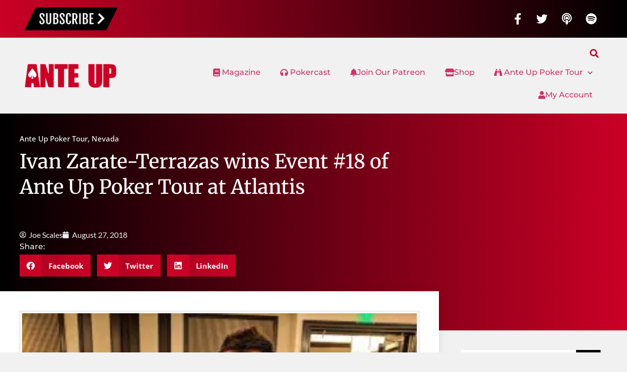

--- FILE ---
content_type: text/html; charset=UTF-8
request_url: https://anteupmagazine.com/2018/08/27/ivan-zarate-terrazas-wins-event-18-of-ante-up-poker-tour-at-atlantis/
body_size: 15824
content:
<!doctype html>
<html lang="en-US">
<head>
	<meta charset="UTF-8">
	<meta name="viewport" content="width=device-width, initial-scale=1">
	<link rel="profile" href="https://gmpg.org/xfn/11">
	<title>Ivan Zarate-Terrazas wins Event #18 of Ante Up Poker Tour at Atlantis | Ante Up Magazine</title>
<meta name='robots' content='max-image-preview:large' />
	<style>img:is([sizes="auto" i], [sizes^="auto," i]) { contain-intrinsic-size: 3000px 1500px }</style>
	<link rel='dns-prefetch' href='//www.googletagmanager.com' />
<link rel='dns-prefetch' href='//fonts.googleapis.com' />
<link rel='dns-prefetch' href='//fonts.gstatic.com' />
<link rel='dns-prefetch' href='//ajax.googleapis.com' />
<link rel='dns-prefetch' href='//apis.google.com' />
<link rel='dns-prefetch' href='//google-analytics.com' />
<link rel='dns-prefetch' href='//www.google-analytics.com' />
<link rel='dns-prefetch' href='//ssl.google-analytics.com' />
<link rel='dns-prefetch' href='//youtube.com' />
<link rel='dns-prefetch' href='//s.gravatar.com' />
		<style>
			.lazyload,
			.lazyloading {
				max-width: 100%;
			}
		</style>
		<link rel='stylesheet' id='bdt-uikit-css' href='https://anteupmagazine.com/wp-content/plugins/bdthemes-element-pack/assets/css/bdt-uikit.css?ver=3.15.1' media='all' />
<link rel='stylesheet' id='ep-helper-css' href='https://anteupmagazine.com/wp-content/plugins/bdthemes-element-pack/assets/css/ep-helper.css?ver=6.7.0' media='all' />
<link rel='stylesheet' id='wp-block-library-css' href='https://anteupmagazine.com/wp-includes/css/dist/block-library/style.min.css?ver=6.8.3' media='all' />
<style id='powerpress-player-block-style-inline-css'>


</style>
<link rel='stylesheet' id='mpp_gutenberg-css' href='https://anteupmagazine.com/wp-content/plugins/metronet-profile-picture/dist/blocks.style.build.css?ver=2.6.3' media='all' />
<style id='global-styles-inline-css'>
:root{--wp--preset--aspect-ratio--square: 1;--wp--preset--aspect-ratio--4-3: 4/3;--wp--preset--aspect-ratio--3-4: 3/4;--wp--preset--aspect-ratio--3-2: 3/2;--wp--preset--aspect-ratio--2-3: 2/3;--wp--preset--aspect-ratio--16-9: 16/9;--wp--preset--aspect-ratio--9-16: 9/16;--wp--preset--color--black: #000000;--wp--preset--color--cyan-bluish-gray: #abb8c3;--wp--preset--color--white: #ffffff;--wp--preset--color--pale-pink: #f78da7;--wp--preset--color--vivid-red: #cf2e2e;--wp--preset--color--luminous-vivid-orange: #ff6900;--wp--preset--color--luminous-vivid-amber: #fcb900;--wp--preset--color--light-green-cyan: #7bdcb5;--wp--preset--color--vivid-green-cyan: #00d084;--wp--preset--color--pale-cyan-blue: #8ed1fc;--wp--preset--color--vivid-cyan-blue: #0693e3;--wp--preset--color--vivid-purple: #9b51e0;--wp--preset--gradient--vivid-cyan-blue-to-vivid-purple: linear-gradient(135deg,rgba(6,147,227,1) 0%,rgb(155,81,224) 100%);--wp--preset--gradient--light-green-cyan-to-vivid-green-cyan: linear-gradient(135deg,rgb(122,220,180) 0%,rgb(0,208,130) 100%);--wp--preset--gradient--luminous-vivid-amber-to-luminous-vivid-orange: linear-gradient(135deg,rgba(252,185,0,1) 0%,rgba(255,105,0,1) 100%);--wp--preset--gradient--luminous-vivid-orange-to-vivid-red: linear-gradient(135deg,rgba(255,105,0,1) 0%,rgb(207,46,46) 100%);--wp--preset--gradient--very-light-gray-to-cyan-bluish-gray: linear-gradient(135deg,rgb(238,238,238) 0%,rgb(169,184,195) 100%);--wp--preset--gradient--cool-to-warm-spectrum: linear-gradient(135deg,rgb(74,234,220) 0%,rgb(151,120,209) 20%,rgb(207,42,186) 40%,rgb(238,44,130) 60%,rgb(251,105,98) 80%,rgb(254,248,76) 100%);--wp--preset--gradient--blush-light-purple: linear-gradient(135deg,rgb(255,206,236) 0%,rgb(152,150,240) 100%);--wp--preset--gradient--blush-bordeaux: linear-gradient(135deg,rgb(254,205,165) 0%,rgb(254,45,45) 50%,rgb(107,0,62) 100%);--wp--preset--gradient--luminous-dusk: linear-gradient(135deg,rgb(255,203,112) 0%,rgb(199,81,192) 50%,rgb(65,88,208) 100%);--wp--preset--gradient--pale-ocean: linear-gradient(135deg,rgb(255,245,203) 0%,rgb(182,227,212) 50%,rgb(51,167,181) 100%);--wp--preset--gradient--electric-grass: linear-gradient(135deg,rgb(202,248,128) 0%,rgb(113,206,126) 100%);--wp--preset--gradient--midnight: linear-gradient(135deg,rgb(2,3,129) 0%,rgb(40,116,252) 100%);--wp--preset--font-size--small: 13px;--wp--preset--font-size--medium: 20px;--wp--preset--font-size--large: 36px;--wp--preset--font-size--x-large: 42px;--wp--preset--spacing--20: 0.44rem;--wp--preset--spacing--30: 0.67rem;--wp--preset--spacing--40: 1rem;--wp--preset--spacing--50: 1.5rem;--wp--preset--spacing--60: 2.25rem;--wp--preset--spacing--70: 3.38rem;--wp--preset--spacing--80: 5.06rem;--wp--preset--shadow--natural: 6px 6px 9px rgba(0, 0, 0, 0.2);--wp--preset--shadow--deep: 12px 12px 50px rgba(0, 0, 0, 0.4);--wp--preset--shadow--sharp: 6px 6px 0px rgba(0, 0, 0, 0.2);--wp--preset--shadow--outlined: 6px 6px 0px -3px rgba(255, 255, 255, 1), 6px 6px rgba(0, 0, 0, 1);--wp--preset--shadow--crisp: 6px 6px 0px rgba(0, 0, 0, 1);}:root { --wp--style--global--content-size: 800px;--wp--style--global--wide-size: 1200px; }:where(body) { margin: 0; }.wp-site-blocks > .alignleft { float: left; margin-right: 2em; }.wp-site-blocks > .alignright { float: right; margin-left: 2em; }.wp-site-blocks > .aligncenter { justify-content: center; margin-left: auto; margin-right: auto; }:where(.wp-site-blocks) > * { margin-block-start: 24px; margin-block-end: 0; }:where(.wp-site-blocks) > :first-child { margin-block-start: 0; }:where(.wp-site-blocks) > :last-child { margin-block-end: 0; }:root { --wp--style--block-gap: 24px; }:root :where(.is-layout-flow) > :first-child{margin-block-start: 0;}:root :where(.is-layout-flow) > :last-child{margin-block-end: 0;}:root :where(.is-layout-flow) > *{margin-block-start: 24px;margin-block-end: 0;}:root :where(.is-layout-constrained) > :first-child{margin-block-start: 0;}:root :where(.is-layout-constrained) > :last-child{margin-block-end: 0;}:root :where(.is-layout-constrained) > *{margin-block-start: 24px;margin-block-end: 0;}:root :where(.is-layout-flex){gap: 24px;}:root :where(.is-layout-grid){gap: 24px;}.is-layout-flow > .alignleft{float: left;margin-inline-start: 0;margin-inline-end: 2em;}.is-layout-flow > .alignright{float: right;margin-inline-start: 2em;margin-inline-end: 0;}.is-layout-flow > .aligncenter{margin-left: auto !important;margin-right: auto !important;}.is-layout-constrained > .alignleft{float: left;margin-inline-start: 0;margin-inline-end: 2em;}.is-layout-constrained > .alignright{float: right;margin-inline-start: 2em;margin-inline-end: 0;}.is-layout-constrained > .aligncenter{margin-left: auto !important;margin-right: auto !important;}.is-layout-constrained > :where(:not(.alignleft):not(.alignright):not(.alignfull)){max-width: var(--wp--style--global--content-size);margin-left: auto !important;margin-right: auto !important;}.is-layout-constrained > .alignwide{max-width: var(--wp--style--global--wide-size);}body .is-layout-flex{display: flex;}.is-layout-flex{flex-wrap: wrap;align-items: center;}.is-layout-flex > :is(*, div){margin: 0;}body .is-layout-grid{display: grid;}.is-layout-grid > :is(*, div){margin: 0;}body{padding-top: 0px;padding-right: 0px;padding-bottom: 0px;padding-left: 0px;}a:where(:not(.wp-element-button)){text-decoration: underline;}:root :where(.wp-element-button, .wp-block-button__link){background-color: #32373c;border-width: 0;color: #fff;font-family: inherit;font-size: inherit;line-height: inherit;padding: calc(0.667em + 2px) calc(1.333em + 2px);text-decoration: none;}.has-black-color{color: var(--wp--preset--color--black) !important;}.has-cyan-bluish-gray-color{color: var(--wp--preset--color--cyan-bluish-gray) !important;}.has-white-color{color: var(--wp--preset--color--white) !important;}.has-pale-pink-color{color: var(--wp--preset--color--pale-pink) !important;}.has-vivid-red-color{color: var(--wp--preset--color--vivid-red) !important;}.has-luminous-vivid-orange-color{color: var(--wp--preset--color--luminous-vivid-orange) !important;}.has-luminous-vivid-amber-color{color: var(--wp--preset--color--luminous-vivid-amber) !important;}.has-light-green-cyan-color{color: var(--wp--preset--color--light-green-cyan) !important;}.has-vivid-green-cyan-color{color: var(--wp--preset--color--vivid-green-cyan) !important;}.has-pale-cyan-blue-color{color: var(--wp--preset--color--pale-cyan-blue) !important;}.has-vivid-cyan-blue-color{color: var(--wp--preset--color--vivid-cyan-blue) !important;}.has-vivid-purple-color{color: var(--wp--preset--color--vivid-purple) !important;}.has-black-background-color{background-color: var(--wp--preset--color--black) !important;}.has-cyan-bluish-gray-background-color{background-color: var(--wp--preset--color--cyan-bluish-gray) !important;}.has-white-background-color{background-color: var(--wp--preset--color--white) !important;}.has-pale-pink-background-color{background-color: var(--wp--preset--color--pale-pink) !important;}.has-vivid-red-background-color{background-color: var(--wp--preset--color--vivid-red) !important;}.has-luminous-vivid-orange-background-color{background-color: var(--wp--preset--color--luminous-vivid-orange) !important;}.has-luminous-vivid-amber-background-color{background-color: var(--wp--preset--color--luminous-vivid-amber) !important;}.has-light-green-cyan-background-color{background-color: var(--wp--preset--color--light-green-cyan) !important;}.has-vivid-green-cyan-background-color{background-color: var(--wp--preset--color--vivid-green-cyan) !important;}.has-pale-cyan-blue-background-color{background-color: var(--wp--preset--color--pale-cyan-blue) !important;}.has-vivid-cyan-blue-background-color{background-color: var(--wp--preset--color--vivid-cyan-blue) !important;}.has-vivid-purple-background-color{background-color: var(--wp--preset--color--vivid-purple) !important;}.has-black-border-color{border-color: var(--wp--preset--color--black) !important;}.has-cyan-bluish-gray-border-color{border-color: var(--wp--preset--color--cyan-bluish-gray) !important;}.has-white-border-color{border-color: var(--wp--preset--color--white) !important;}.has-pale-pink-border-color{border-color: var(--wp--preset--color--pale-pink) !important;}.has-vivid-red-border-color{border-color: var(--wp--preset--color--vivid-red) !important;}.has-luminous-vivid-orange-border-color{border-color: var(--wp--preset--color--luminous-vivid-orange) !important;}.has-luminous-vivid-amber-border-color{border-color: var(--wp--preset--color--luminous-vivid-amber) !important;}.has-light-green-cyan-border-color{border-color: var(--wp--preset--color--light-green-cyan) !important;}.has-vivid-green-cyan-border-color{border-color: var(--wp--preset--color--vivid-green-cyan) !important;}.has-pale-cyan-blue-border-color{border-color: var(--wp--preset--color--pale-cyan-blue) !important;}.has-vivid-cyan-blue-border-color{border-color: var(--wp--preset--color--vivid-cyan-blue) !important;}.has-vivid-purple-border-color{border-color: var(--wp--preset--color--vivid-purple) !important;}.has-vivid-cyan-blue-to-vivid-purple-gradient-background{background: var(--wp--preset--gradient--vivid-cyan-blue-to-vivid-purple) !important;}.has-light-green-cyan-to-vivid-green-cyan-gradient-background{background: var(--wp--preset--gradient--light-green-cyan-to-vivid-green-cyan) !important;}.has-luminous-vivid-amber-to-luminous-vivid-orange-gradient-background{background: var(--wp--preset--gradient--luminous-vivid-amber-to-luminous-vivid-orange) !important;}.has-luminous-vivid-orange-to-vivid-red-gradient-background{background: var(--wp--preset--gradient--luminous-vivid-orange-to-vivid-red) !important;}.has-very-light-gray-to-cyan-bluish-gray-gradient-background{background: var(--wp--preset--gradient--very-light-gray-to-cyan-bluish-gray) !important;}.has-cool-to-warm-spectrum-gradient-background{background: var(--wp--preset--gradient--cool-to-warm-spectrum) !important;}.has-blush-light-purple-gradient-background{background: var(--wp--preset--gradient--blush-light-purple) !important;}.has-blush-bordeaux-gradient-background{background: var(--wp--preset--gradient--blush-bordeaux) !important;}.has-luminous-dusk-gradient-background{background: var(--wp--preset--gradient--luminous-dusk) !important;}.has-pale-ocean-gradient-background{background: var(--wp--preset--gradient--pale-ocean) !important;}.has-electric-grass-gradient-background{background: var(--wp--preset--gradient--electric-grass) !important;}.has-midnight-gradient-background{background: var(--wp--preset--gradient--midnight) !important;}.has-small-font-size{font-size: var(--wp--preset--font-size--small) !important;}.has-medium-font-size{font-size: var(--wp--preset--font-size--medium) !important;}.has-large-font-size{font-size: var(--wp--preset--font-size--large) !important;}.has-x-large-font-size{font-size: var(--wp--preset--font-size--x-large) !important;}
:root :where(.wp-block-pullquote){font-size: 1.5em;line-height: 1.6;}
</style>
<link rel='stylesheet' id='contact-form-7-css' href='https://anteupmagazine.com/wp-content/plugins/contact-form-7/includes/css/styles.css?ver=6.1.3' media='all' />
<link rel='stylesheet' id='woocommerce-layout-css' href='https://anteupmagazine.com/wp-content/plugins/woocommerce/assets/css/woocommerce-layout.css?ver=10.3.5' media='all' />
<link rel='stylesheet' id='woocommerce-smallscreen-css' href='https://anteupmagazine.com/wp-content/plugins/woocommerce/assets/css/woocommerce-smallscreen.css?ver=10.3.5' media='only screen and (max-width: 768px)' />
<link rel='stylesheet' id='woocommerce-general-css' href='https://anteupmagazine.com/wp-content/plugins/woocommerce/assets/css/woocommerce.css?ver=10.3.5' media='all' />
<style id='woocommerce-inline-inline-css'>
.woocommerce form .form-row .required { visibility: visible; }
</style>
<link rel='stylesheet' id='brands-styles-css' href='https://anteupmagazine.com/wp-content/plugins/woocommerce/assets/css/brands.css?ver=10.3.5' media='all' />
<link rel='stylesheet' id='hello-elementor-css' href='https://anteupmagazine.com/wp-content/themes/hello-elementor/assets/css/reset.css?ver=3.4.5' media='all' />
<link rel='stylesheet' id='hello-elementor-theme-style-css' href='https://anteupmagazine.com/wp-content/themes/hello-elementor/assets/css/theme.css?ver=3.4.5' media='all' />
<link rel='stylesheet' id='hello-elementor-header-footer-css' href='https://anteupmagazine.com/wp-content/themes/hello-elementor/assets/css/header-footer.css?ver=3.4.5' media='all' />
<link rel='stylesheet' id='elementor-frontend-css' href='https://anteupmagazine.com/wp-content/plugins/elementor/assets/css/frontend.min.css?ver=3.33.1' media='all' />
<link rel='stylesheet' id='widget-image-css' href='https://anteupmagazine.com/wp-content/plugins/elementor/assets/css/widget-image.min.css?ver=3.33.1' media='all' />
<link rel='stylesheet' id='widget-social-icons-css' href='https://anteupmagazine.com/wp-content/plugins/elementor/assets/css/widget-social-icons.min.css?ver=3.33.1' media='all' />
<link rel='stylesheet' id='e-apple-webkit-css' href='https://anteupmagazine.com/wp-content/plugins/elementor/assets/css/conditionals/apple-webkit.min.css?ver=3.33.1' media='all' />
<link rel='stylesheet' id='widget-search-form-css' href='https://anteupmagazine.com/wp-content/plugins/elementor-pro/assets/css/widget-search-form.min.css?ver=3.28.3' media='all' />
<link rel='stylesheet' id='elementor-icons-shared-0-css' href='https://anteupmagazine.com/wp-content/plugins/elementor/assets/lib/font-awesome/css/fontawesome.min.css?ver=5.15.3' media='all' />
<link rel='stylesheet' id='elementor-icons-fa-solid-css' href='https://anteupmagazine.com/wp-content/plugins/elementor/assets/lib/font-awesome/css/solid.min.css?ver=5.15.3' media='all' />
<link rel='stylesheet' id='widget-nav-menu-css' href='https://anteupmagazine.com/wp-content/plugins/elementor-pro/assets/css/widget-nav-menu.min.css?ver=3.28.3' media='all' />
<link rel='stylesheet' id='widget-heading-css' href='https://anteupmagazine.com/wp-content/plugins/elementor/assets/css/widget-heading.min.css?ver=3.33.1' media='all' />
<link rel='stylesheet' id='swiper-css' href='https://anteupmagazine.com/wp-content/plugins/elementor/assets/lib/swiper/v8/css/swiper.min.css?ver=8.4.5' media='all' />
<link rel='stylesheet' id='e-swiper-css' href='https://anteupmagazine.com/wp-content/plugins/elementor/assets/css/conditionals/e-swiper.min.css?ver=3.33.1' media='all' />
<link rel='stylesheet' id='widget-post-info-css' href='https://anteupmagazine.com/wp-content/plugins/elementor-pro/assets/css/widget-post-info.min.css?ver=3.28.3' media='all' />
<link rel='stylesheet' id='widget-icon-list-css' href='https://anteupmagazine.com/wp-content/plugins/elementor/assets/css/widget-icon-list.min.css?ver=3.33.1' media='all' />
<link rel='stylesheet' id='elementor-icons-fa-regular-css' href='https://anteupmagazine.com/wp-content/plugins/elementor/assets/lib/font-awesome/css/regular.min.css?ver=5.15.3' media='all' />
<link rel='stylesheet' id='widget-share-buttons-css' href='https://anteupmagazine.com/wp-content/plugins/elementor-pro/assets/css/widget-share-buttons.min.css?ver=3.28.3' media='all' />
<link rel='stylesheet' id='elementor-icons-fa-brands-css' href='https://anteupmagazine.com/wp-content/plugins/elementor/assets/lib/font-awesome/css/brands.min.css?ver=5.15.3' media='all' />
<link rel='stylesheet' id='widget-social-css' href='https://anteupmagazine.com/wp-content/plugins/elementor-pro/assets/css/widget-social.min.css?ver=3.28.3' media='all' />
<link rel='stylesheet' id='widget-author-box-css' href='https://anteupmagazine.com/wp-content/plugins/elementor-pro/assets/css/widget-author-box.min.css?ver=3.28.3' media='all' />
<link rel='stylesheet' id='widget-posts-css' href='https://anteupmagazine.com/wp-content/plugins/elementor-pro/assets/css/widget-posts.min.css?ver=3.28.3' media='all' />
<link rel='stylesheet' id='elementor-icons-css' href='https://anteupmagazine.com/wp-content/plugins/elementor/assets/lib/eicons/css/elementor-icons.min.css?ver=5.44.0' media='all' />
<link rel='stylesheet' id='elementor-post-62883-css' href='https://anteupmagazine.com/wp-content/uploads/elementor/css/post-62883.css?ver=1763501385' media='all' />
<link rel='stylesheet' id='font-awesome-5-all-css' href='https://anteupmagazine.com/wp-content/plugins/elementor/assets/lib/font-awesome/css/all.min.css?ver=3.33.1' media='all' />
<link rel='stylesheet' id='font-awesome-4-shim-css' href='https://anteupmagazine.com/wp-content/plugins/elementor/assets/lib/font-awesome/css/v4-shims.min.css?ver=3.33.1' media='all' />
<link rel='stylesheet' id='elementor-post-62890-css' href='https://anteupmagazine.com/wp-content/uploads/elementor/css/post-62890.css?ver=1763501385' media='all' />
<link rel='stylesheet' id='elementor-post-62889-css' href='https://anteupmagazine.com/wp-content/uploads/elementor/css/post-62889.css?ver=1763501385' media='all' />
<link rel='stylesheet' id='elementor-post-63156-css' href='https://anteupmagazine.com/wp-content/uploads/elementor/css/post-63156.css?ver=1763501385' media='all' />
<link rel='stylesheet' id='elementor-gf-local-montserrat-css' href='https://anteupmagazine.com/wp-content/uploads/elementor/google-fonts/css/montserrat.css?ver=1742370052' media='all' />
<link rel='stylesheet' id='elementor-gf-local-lato-css' href='https://anteupmagazine.com/wp-content/uploads/elementor/google-fonts/css/lato.css?ver=1742370056' media='all' />
<link rel='stylesheet' id='elementor-gf-local-opensans-css' href='https://anteupmagazine.com/wp-content/uploads/elementor/google-fonts/css/opensans.css?ver=1742370077' media='all' />
<link rel='stylesheet' id='elementor-gf-local-robotoslab-css' href='https://anteupmagazine.com/wp-content/uploads/elementor/google-fonts/css/robotoslab.css?ver=1742370087' media='all' />
<link rel='stylesheet' id='elementor-gf-local-roboto-css' href='https://anteupmagazine.com/wp-content/uploads/elementor/google-fonts/css/roboto.css?ver=1742370128' media='all' />
<link rel='stylesheet' id='elementor-gf-local-merriweather-css' href='https://anteupmagazine.com/wp-content/uploads/elementor/google-fonts/css/merriweather.css?ver=1742370135' media='all' />
<!--n2css--><!--n2js--><script src="https://anteupmagazine.com/wp-includes/js/jquery/jquery.min.js?ver=3.7.1" id="jquery-core-js"></script>
<script src="https://anteupmagazine.com/wp-includes/js/jquery/jquery-migrate.min.js?ver=3.4.1" id="jquery-migrate-js"></script>
<script id="sfpp-fb-root-js-extra">
var sfpp_script_vars = {"language":"en_US","appId":"297186066963865"};
</script>
<script async="async" src="https://anteupmagazine.com/wp-content/plugins/simple-facebook-twitter-widget/js/simple-facebook-page-root.js?ver=1.7.0" id="sfpp-fb-root-js"></script>
<script src="https://anteupmagazine.com/wp-content/plugins/woocommerce/assets/js/jquery-blockui/jquery.blockUI.min.js?ver=2.7.0-wc.10.3.5" id="wc-jquery-blockui-js" defer data-wp-strategy="defer"></script>
<script id="wc-add-to-cart-js-extra">
var wc_add_to_cart_params = {"ajax_url":"\/wp-admin\/admin-ajax.php","wc_ajax_url":"\/?wc-ajax=%%endpoint%%","i18n_view_cart":"View cart","cart_url":"https:\/\/anteupmagazine.com\/cart\/","is_cart":"","cart_redirect_after_add":"no"};
</script>
<script src="https://anteupmagazine.com/wp-content/plugins/woocommerce/assets/js/frontend/add-to-cart.min.js?ver=10.3.5" id="wc-add-to-cart-js" defer data-wp-strategy="defer"></script>
<script src="https://anteupmagazine.com/wp-content/plugins/woocommerce/assets/js/js-cookie/js.cookie.min.js?ver=2.1.4-wc.10.3.5" id="wc-js-cookie-js" defer data-wp-strategy="defer"></script>
<script id="woocommerce-js-extra">
var woocommerce_params = {"ajax_url":"\/wp-admin\/admin-ajax.php","wc_ajax_url":"\/?wc-ajax=%%endpoint%%","i18n_password_show":"Show password","i18n_password_hide":"Hide password"};
</script>
<script src="https://anteupmagazine.com/wp-content/plugins/woocommerce/assets/js/frontend/woocommerce.min.js?ver=10.3.5" id="woocommerce-js" defer data-wp-strategy="defer"></script>
<script src="https://anteupmagazine.com/wp-content/plugins/elementor/assets/lib/font-awesome/js/v4-shims.min.js?ver=3.33.1" id="font-awesome-4-shim-js"></script>

<!-- Google tag (gtag.js) snippet added by Site Kit -->
<!-- Google Analytics snippet added by Site Kit -->
<script src="https://www.googletagmanager.com/gtag/js?id=GT-MKPF9LW" id="google_gtagjs-js" async></script>
<script id="google_gtagjs-js-after">
window.dataLayer = window.dataLayer || [];function gtag(){dataLayer.push(arguments);}
gtag("set","linker",{"domains":["anteupmagazine.com"]});
gtag("js", new Date());
gtag("set", "developer_id.dZTNiMT", true);
gtag("config", "GT-MKPF9LW");
</script>
<link rel="https://api.w.org/" href="https://anteupmagazine.com/wp-json/" /><link rel="alternate" title="JSON" type="application/json" href="https://anteupmagazine.com/wp-json/wp/v2/posts/34088" /><link rel="EditURI" type="application/rsd+xml" title="RSD" href="https://anteupmagazine.com/xmlrpc.php?rsd" />
<link rel='shortlink' href='https://anteupmagazine.com/?p=34088' />
<link rel="alternate" title="oEmbed (JSON)" type="application/json+oembed" href="https://anteupmagazine.com/wp-json/oembed/1.0/embed?url=https%3A%2F%2Fanteupmagazine.com%2F2018%2F08%2F27%2Fivan-zarate-terrazas-wins-event-18-of-ante-up-poker-tour-at-atlantis%2F" />
<link rel="alternate" title="oEmbed (XML)" type="text/xml+oembed" href="https://anteupmagazine.com/wp-json/oembed/1.0/embed?url=https%3A%2F%2Fanteupmagazine.com%2F2018%2F08%2F27%2Fivan-zarate-terrazas-wins-event-18-of-ante-up-poker-tour-at-atlantis%2F&#038;format=xml" />
<meta name="generator" content="Site Kit by Google 1.166.0" /><script type="text/javascript">//<![CDATA[
  function external_links_in_new_windows_loop() {
    if (!document.links) {
      document.links = document.getElementsByTagName('a');
    }
    var change_link = false;
    var force = '';
    var ignore = '';

    for (var t=0; t<document.links.length; t++) {
      var all_links = document.links[t];
      change_link = false;
      
      if(document.links[t].hasAttribute('onClick') == false) {
        // forced if the address starts with http (or also https), but does not link to the current domain
        if(all_links.href.search(/^http/) != -1 && all_links.href.search('anteupmagazine.com') == -1 && all_links.href.search(/^#/) == -1) {
          // console.log('Changed ' + all_links.href);
          change_link = true;
        }
          
        if(force != '' && all_links.href.search(force) != -1) {
          // forced
          // console.log('force ' + all_links.href);
          change_link = true;
        }
        
        if(ignore != '' && all_links.href.search(ignore) != -1) {
          // console.log('ignore ' + all_links.href);
          // ignored
          change_link = false;
        }

        if(change_link == true) {
          // console.log('Changed ' + all_links.href);
          document.links[t].setAttribute('onClick', 'javascript:window.open(\'' + all_links.href.replace(/'/g, '') + '\', \'_blank\', \'noopener\'); return false;');
          document.links[t].removeAttribute('target');
        }
      }
    }
  }
  
  // Load
  function external_links_in_new_windows_load(func)
  {  
    var oldonload = window.onload;
    if (typeof window.onload != 'function'){
      window.onload = func;
    } else {
      window.onload = function(){
        oldonload();
        func();
      }
    }
  }

  external_links_in_new_windows_load(external_links_in_new_windows_loop);
  //]]></script>

            <script type="text/javascript"><!--
                                function powerpress_pinw(pinw_url){window.open(pinw_url, 'PowerPressPlayer','toolbar=0,status=0,resizable=1,width=640,height=280');	return false;}
                //-->

                // tabnab protection
                window.addEventListener('load', function () {
                    // make all links have rel="noopener noreferrer"
                    document.querySelectorAll('a[target="_blank"]').forEach(link => {
                        link.setAttribute('rel', 'noopener noreferrer');
                    });
                });
            </script>
            		<script>
			document.documentElement.className = document.documentElement.className.replace('no-js', 'js');
		</script>
				<style>
			.no-js img.lazyload {
				display: none;
			}

			figure.wp-block-image img.lazyloading {
				min-width: 150px;
			}

			.lazyload,
			.lazyloading {
				--smush-placeholder-width: 100px;
				--smush-placeholder-aspect-ratio: 1/1;
				width: var(--smush-image-width, var(--smush-placeholder-width)) !important;
				aspect-ratio: var(--smush-image-aspect-ratio, var(--smush-placeholder-aspect-ratio)) !important;
			}

						.lazyload, .lazyloading {
				opacity: 0;
			}

			.lazyloaded {
				opacity: 1;
				transition: opacity 400ms;
				transition-delay: 0ms;
			}

					</style>
			<noscript><style>.woocommerce-product-gallery{ opacity: 1 !important; }</style></noscript>
	<meta name="generator" content="Elementor 3.33.1; features: additional_custom_breakpoints; settings: css_print_method-external, google_font-enabled, font_display-auto">

<style type="text/css" xmlns="http://www.w3.org/1999/html">

/*
PowerPress subscribe sidebar widget
*/
.widget-area .widget_powerpress_subscribe h2,
.widget-area .widget_powerpress_subscribe h3,
.widget-area .widget_powerpress_subscribe h4,
.widget_powerpress_subscribe h2,
.widget_powerpress_subscribe h3,
.widget_powerpress_subscribe h4 {
	margin-bottom: 0;
	padding-bottom: 0;
}
</style>
<!-- SEO meta tags powered by SmartCrawl https://wpmudev.com/project/smartcrawl-wordpress-seo/ -->
<meta name="description" content="Ivan Zarate-Terrazas has won Event #18 of the Ante Up Poker Tour at Atlantis Casino Resort Spa in Reno, Nev. Zarate-Terrazas earned $623 in the $160 buy-in  ..." />
<script type="application/ld+json">{"@context":"https:\/\/schema.org","@graph":[{"@type":"Organization","@id":"https:\/\/anteupmagazine.com\/#schema-publishing-organization","url":"https:\/\/anteupmagazine.com","name":"Ante Up Poker Media LLC","logo":{"@type":"ImageObject","@id":"https:\/\/anteupmagazine.com\/#schema-organization-logo","url":"https:\/\/anteupmagazine.com\/wp-content\/uploads\/2018\/05\/anteup-media-logo.jpg","height":60,"width":60}},{"@type":"WebSite","@id":"https:\/\/anteupmagazine.com\/#schema-website","url":"https:\/\/anteupmagazine.com","name":"Ante Up Magazine","encoding":"UTF-8","potentialAction":{"@type":"SearchAction","target":"https:\/\/anteupmagazine.com\/search\/{search_term_string}\/","query-input":"required name=search_term_string"}},{"@type":"BreadcrumbList","@id":"https:\/\/anteupmagazine.com\/2018\/08\/27\/ivan-zarate-terrazas-wins-event-18-of-ante-up-poker-tour-at-atlantis?page&year=2018&monthnum=08&day=27&name=ivan-zarate-terrazas-wins-event-18-of-ante-up-poker-tour-at-atlantis\/#breadcrumb","itemListElement":[{"@type":"ListItem","position":1,"name":"Home","item":"https:\/\/anteupmagazine.com"},{"@type":"ListItem","position":2,"name":"Ante Up","item":"https:\/\/anteupmagazine.com\/category\/anteup\/"},{"@type":"ListItem","position":3,"name":"Ante Up Poker Tour","item":"https:\/\/anteupmagazine.com\/category\/anteup\/ante-up-poker-tour\/"},{"@type":"ListItem","position":4,"name":"Ivan Zarate-Terrazas wins Event #18 of Ante Up Poker Tour at Atlantis"}]},{"@type":"Person","@id":"https:\/\/anteupmagazine.com\/author\/joe-scales\/#schema-author","name":"Joe Scales","url":"https:\/\/anteupmagazine.com\/author\/joe-scales\/"},{"@type":"WebPage","@id":"https:\/\/anteupmagazine.com\/2018\/08\/27\/ivan-zarate-terrazas-wins-event-18-of-ante-up-poker-tour-at-atlantis\/#schema-webpage","isPartOf":{"@id":"https:\/\/anteupmagazine.com\/#schema-website"},"publisher":{"@id":"https:\/\/anteupmagazine.com\/#schema-publishing-organization"},"url":"https:\/\/anteupmagazine.com\/2018\/08\/27\/ivan-zarate-terrazas-wins-event-18-of-ante-up-poker-tour-at-atlantis\/"},{"@type":"Article","mainEntityOfPage":{"@id":"https:\/\/anteupmagazine.com\/2018\/08\/27\/ivan-zarate-terrazas-wins-event-18-of-ante-up-poker-tour-at-atlantis\/#schema-webpage"},"author":{"@id":"https:\/\/anteupmagazine.com\/author\/joe-scales\/#schema-author"},"publisher":{"@id":"https:\/\/anteupmagazine.com\/#schema-publishing-organization"},"dateModified":"2019-08-26T02:39:46","datePublished":"2018-08-27T16:59:57","headline":"Ivan Zarate-Terrazas wins Event #18 of Ante Up Poker Tour at Atlantis | Ante Up Magazine","description":"Ivan Zarate-Terrazas has won Event #18 of the Ante Up Poker Tour at Atlantis Casino Resort Spa in Reno, Nev. Zarate-Terrazas earned $623 in the $160 buy-in  ...","name":"Ivan Zarate-Terrazas wins Event #18 of Ante Up Poker Tour at Atlantis","image":{"@type":"ImageObject","@id":"https:\/\/anteupmagazine.com\/2018\/08\/27\/ivan-zarate-terrazas-wins-event-18-of-ante-up-poker-tour-at-atlantis\/#schema-article-image","url":"https:\/\/anteupmagazine.com\/wp-content\/uploads\/2019\/03\/Ivan-Zarate-Terrazas-wins-Event-18-of-Ante-Up-Poker-Tour-at-Atlantis.jpeg","height":225,"width":300},"thumbnailUrl":"https:\/\/anteupmagazine.com\/wp-content\/uploads\/2019\/03\/Ivan-Zarate-Terrazas-wins-Event-18-of-Ante-Up-Poker-Tour-at-Atlantis.jpeg"}]}</script>
<meta property="og:type" content="article" />
<meta property="og:url" content="https://anteupmagazine.com/2018/08/27/ivan-zarate-terrazas-wins-event-18-of-ante-up-poker-tour-at-atlantis/" />
<meta property="og:title" content="Ivan Zarate-Terrazas wins Event #18 of Ante Up Poker Tour at Atlantis | Ante Up Magazine" />
<meta property="og:description" content="Ivan Zarate-Terrazas has won Event #18 of the Ante Up Poker Tour at Atlantis Casino Resort Spa in Reno, Nev. Zarate-Terrazas earned $623 in the $160 buy-in ..." />
<meta property="og:image" content="https://anteupmagazine.com/wp-content/uploads/2019/03/Ivan-Zarate-Terrazas-wins-Event-18-of-Ante-Up-Poker-Tour-at-Atlantis.jpeg" />
<meta property="og:image:width" content="300" />
<meta property="og:image:height" content="225" />
<meta property="article:published_time" content="2018-08-27T16:59:57" />
<meta property="article:author" content="Joe Scales" />
<meta name="twitter:card" content="summary_large_image" />
<meta name="twitter:site" content="AnteUpMagazine" />
<meta name="twitter:title" content="Ivan Zarate-Terrazas wins Event #18 of Ante Up Poker Tour at Atlantis | Ante Up Magazine" />
<meta name="twitter:description" content="Ivan Zarate-Terrazas has won Event #18 of the Ante Up Poker Tour at Atlantis Casino Resort Spa in Reno, Nev. Zarate-Terrazas earned $623 in the $160 buy-in ..." />
<meta name="twitter:image" content="https://anteupmagazine.com/wp-content/uploads/2019/03/Ivan-Zarate-Terrazas-wins-Event-18-of-Ante-Up-Poker-Tour-at-Atlantis.jpeg" />
<!-- /SEO -->
			<style>
				.e-con.e-parent:nth-of-type(n+4):not(.e-lazyloaded):not(.e-no-lazyload),
				.e-con.e-parent:nth-of-type(n+4):not(.e-lazyloaded):not(.e-no-lazyload) * {
					background-image: none !important;
				}
				@media screen and (max-height: 1024px) {
					.e-con.e-parent:nth-of-type(n+3):not(.e-lazyloaded):not(.e-no-lazyload),
					.e-con.e-parent:nth-of-type(n+3):not(.e-lazyloaded):not(.e-no-lazyload) * {
						background-image: none !important;
					}
				}
				@media screen and (max-height: 640px) {
					.e-con.e-parent:nth-of-type(n+2):not(.e-lazyloaded):not(.e-no-lazyload),
					.e-con.e-parent:nth-of-type(n+2):not(.e-lazyloaded):not(.e-no-lazyload) * {
						background-image: none !important;
					}
				}
			</style>
			<link rel="icon" href="https://anteupmagazine.com/wp-content/uploads/2020/06/Favicon-48x48.png" sizes="32x32" />
<link rel="icon" href="https://anteupmagazine.com/wp-content/uploads/2020/06/Favicon.png" sizes="192x192" />
<link rel="apple-touch-icon" href="https://anteupmagazine.com/wp-content/uploads/2020/06/Favicon.png" />
<meta name="msapplication-TileImage" content="https://anteupmagazine.com/wp-content/uploads/2020/06/Favicon.png" />
		<style id="wp-custom-css">
			.sf-button.button.primary-btn {
	max-width: 300px;
	margin: 18px auto;
	display: inline-block;
	background-color: var( --e-global-color-primary );
	font-family: var( --e-global-typography-primary-font-family ), Montserrat;
	font-weight: var( --e-global-typography-primary-font-weight );
	color: #fff;
	box-shadow: none;
	border-radius: 3px;
	text-transform: none;
	text-align: center;
	cursor: pointer;
	font-size: 16px;
	padding: 16px;
	line-height: 1;
	width: 100%;
}
.sf-button.button.primary-btn:hover {
  background-color: #e0484e;

}		</style>
		</head>
<body class="wp-singular post-template-default single single-post postid-34088 single-format-standard wp-custom-logo wp-embed-responsive wp-theme-hello-elementor theme-hello-elementor woocommerce-no-js hello-elementor-default elementor-default elementor-template-full-width elementor-kit-62883 elementor-page-63156">


<a class="skip-link screen-reader-text" href="#content">Skip to content</a>

		<div data-elementor-type="header" data-elementor-id="62890" class="elementor elementor-62890 elementor-location-header" data-elementor-post-type="elementor_library">
					<section class="elementor-section elementor-top-section elementor-element elementor-element-6fa22f88 elementor-section-height-min-height elementor-section-content-middle elementor-section-boxed elementor-section-height-default elementor-section-items-middle" data-id="6fa22f88" data-element_type="section" data-settings="{&quot;background_background&quot;:&quot;gradient&quot;}">
						<div class="elementor-container elementor-column-gap-extended">
					<div class="elementor-column elementor-col-50 elementor-top-column elementor-element elementor-element-64ad1259" data-id="64ad1259" data-element_type="column">
			<div class="elementor-widget-wrap elementor-element-populated">
						<div class="elementor-element elementor-element-c18f98d elementor-widget__width-initial elementor-widget-tablet__width-initial elementor-widget-mobile__width-initial elementor-widget elementor-widget-image" data-id="c18f98d" data-element_type="widget" data-widget_type="image.default">
				<div class="elementor-widget-container">
																<a href="https://anteupmagazine.com/subscribe-now/">
							<img fetchpriority="high" width="835" height="207" src="https://anteupmagazine.com/wp-content/uploads/2019/04/Subscribe-Button-All-Black.png" class="attachment-full size-full wp-image-66263" alt="" srcset="https://anteupmagazine.com/wp-content/uploads/2019/04/Subscribe-Button-All-Black.png 835w, https://anteupmagazine.com/wp-content/uploads/2019/04/Subscribe-Button-All-Black-326x81.png 326w, https://anteupmagazine.com/wp-content/uploads/2019/04/Subscribe-Button-All-Black-250x62.png 250w, https://anteupmagazine.com/wp-content/uploads/2019/04/Subscribe-Button-All-Black-190x47.png 190w, https://anteupmagazine.com/wp-content/uploads/2019/04/Subscribe-Button-All-Black-363x90.png 363w" sizes="(max-width: 835px) 100vw, 835px" />								</a>
															</div>
				</div>
					</div>
		</div>
				<div class="elementor-column elementor-col-50 elementor-top-column elementor-element elementor-element-744dad19 elementor-hidden-tablet elementor-hidden-phone" data-id="744dad19" data-element_type="column">
			<div class="elementor-widget-wrap elementor-element-populated">
						<div class="elementor-element elementor-element-63ab5a6 elementor-shape-circle e-grid-align-right elementor-widget__width-auto elementor-grid-0 elementor-widget elementor-widget-social-icons" data-id="63ab5a6" data-element_type="widget" data-widget_type="social-icons.default">
				<div class="elementor-widget-container">
							<div class="elementor-social-icons-wrapper elementor-grid" role="list">
							<span class="elementor-grid-item" role="listitem">
					<a class="elementor-icon elementor-social-icon elementor-social-icon-facebook-f elementor-repeater-item-39d9ab1" href="https://www.facebook.com/anteupmagazine/" target="_blank">
						<span class="elementor-screen-only">Facebook-f</span>
						<i aria-hidden="true" class="fab fa-facebook-f"></i>					</a>
				</span>
							<span class="elementor-grid-item" role="listitem">
					<a class="elementor-icon elementor-social-icon elementor-social-icon-twitter elementor-repeater-item-17729c9" href="https://twitter.com/anteupmagazine" target="_blank">
						<span class="elementor-screen-only">Twitter</span>
						<i aria-hidden="true" class="fab fa-twitter"></i>					</a>
				</span>
							<span class="elementor-grid-item" role="listitem">
					<a class="elementor-icon elementor-social-icon elementor-social-icon-podcast elementor-repeater-item-fe81ffc" href="https://podcasts.apple.com/us/podcast/ante-up-poker-magazine/id283834552?ls=1&#038;mt=2" target="_blank" rel="nofollow">
						<span class="elementor-screen-only">Podcast</span>
						<i aria-hidden="true" class="fas fa-podcast"></i>					</a>
				</span>
							<span class="elementor-grid-item" role="listitem">
					<a class="elementor-icon elementor-social-icon elementor-social-icon-spotify elementor-repeater-item-827ed59" href="https://open.spotify.com/show/0tlIX9bZo7I3n7vLxjcvZY?si=O5sYs-BDQ8WRFJZTy9cAEA&#038;dl_branch=1" target="_blank">
						<span class="elementor-screen-only">Spotify</span>
						<i aria-hidden="true" class="fab fa-spotify"></i>					</a>
				</span>
					</div>
						</div>
				</div>
					</div>
		</div>
					</div>
		</section>
				<section class="elementor-section elementor-top-section elementor-element elementor-element-5cbe5af0 elementor-section-height-min-height elementor-section-content-middle elementor-section-boxed elementor-section-height-default elementor-section-items-middle" data-id="5cbe5af0" data-element_type="section" data-settings="{&quot;background_background&quot;:&quot;classic&quot;}">
						<div class="elementor-container elementor-column-gap-extended">
					<div class="elementor-column elementor-col-50 elementor-top-column elementor-element elementor-element-50ab405a" data-id="50ab405a" data-element_type="column">
			<div class="elementor-widget-wrap elementor-element-populated">
						<div class="elementor-element elementor-element-aae5012 elementor-widget__width-initial elementor-widget-tablet__width-initial elementor-widget-mobile__width-initial elementor-widget elementor-widget-theme-site-logo elementor-widget-image" data-id="aae5012" data-element_type="widget" data-widget_type="theme-site-logo.default">
				<div class="elementor-widget-container">
											<a href="https://anteupmagazine.com">
			<img width="250" height="65" data-src="https://anteupmagazine.com/wp-content/uploads/2018/05/logo-250.png" class="attachment-2048x2048 size-2048x2048 wp-image-1566 lazyload" alt="Ante Up Magazine" data-srcset="https://anteupmagazine.com/wp-content/uploads/2018/05/logo-250.png 250w, https://anteupmagazine.com/wp-content/uploads/2018/05/logo-250-125x33.png 125w" data-sizes="auto" src="[data-uri]" style="--smush-placeholder-width: 250px; --smush-placeholder-aspect-ratio: 250/65;" data-original-sizes="(max-width: 250px) 100vw, 250px" />				</a>
											</div>
				</div>
					</div>
		</div>
				<div class="elementor-column elementor-col-50 elementor-top-column elementor-element elementor-element-3e57585c" data-id="3e57585c" data-element_type="column">
			<div class="elementor-widget-wrap elementor-element-populated">
						<div class="elementor-element elementor-element-035fe19 elementor-search-form--skin-full_screen elementor-widget__width-auto elementor-widget elementor-widget-search-form" data-id="035fe19" data-element_type="widget" data-settings="{&quot;skin&quot;:&quot;full_screen&quot;}" data-widget_type="search-form.default">
				<div class="elementor-widget-container">
							<search role="search">
			<form class="elementor-search-form" action="https://anteupmagazine.com" method="get">
												<div class="elementor-search-form__toggle" role="button" tabindex="0" aria-label="Search">
					<i aria-hidden="true" class="fas fa-search"></i>				</div>
								<div class="elementor-search-form__container">
					<label class="elementor-screen-only" for="elementor-search-form-035fe19">Search</label>

					
					<input id="elementor-search-form-035fe19" placeholder="Search..." class="elementor-search-form__input" type="search" name="s" value="">
					
					
										<div class="dialog-lightbox-close-button dialog-close-button" role="button" tabindex="0" aria-label="Close this search box.">
						<i aria-hidden="true" class="eicon-close"></i>					</div>
									</div>
			</form>
		</search>
						</div>
				</div>
				<div class="elementor-element elementor-element-85c30fa elementor-nav-menu__align-end elementor-nav-menu__text-align-center elementor-widget__width-initial elementor-widget-tablet__width-initial elementor-nav-menu--dropdown-tablet elementor-nav-menu--toggle elementor-nav-menu--burger elementor-widget elementor-widget-nav-menu" data-id="85c30fa" data-element_type="widget" data-settings="{&quot;submenu_icon&quot;:{&quot;value&quot;:&quot;&lt;i class=\&quot;fas fa-chevron-down\&quot;&gt;&lt;\/i&gt;&quot;,&quot;library&quot;:&quot;fa-solid&quot;},&quot;layout&quot;:&quot;horizontal&quot;,&quot;toggle&quot;:&quot;burger&quot;}" data-widget_type="nav-menu.default">
				<div class="elementor-widget-container">
								<nav aria-label="Menu" class="elementor-nav-menu--main elementor-nav-menu__container elementor-nav-menu--layout-horizontal e--pointer-none">
				<ul id="menu-1-85c30fa" class="elementor-nav-menu"><li class="menu-item menu-item-type-post_type menu-item-object-page menu-item-64475"><a href="https://anteupmagazine.com/magazine/" class="elementor-item"><i class="fas fa-book"></i> Magazine</a></li>
<li class="menu-item menu-item-type-post_type menu-item-object-page menu-item-185"><a href="https://anteupmagazine.com/pokercast/" class="elementor-item"><i class="fas fa-headphones"></i> Pokercast</a></li>
<li class="menu-item menu-item-type-custom menu-item-object-custom menu-item-66210"><a href="https://www.patreon.com/c/AnteUpPoker" class="elementor-item"><i class="fas fa-bell"></i> Join Our Patreon</a></li>
<li class="menu-item menu-item-type-post_type menu-item-object-page menu-item-64482"><a href="https://anteupmagazine.com/shop/" class="elementor-item"><i class="fas fa-store"> </i>Shop</a></li>
<li class="menu-item menu-item-type-post_type menu-item-object-page menu-item-has-children menu-item-37277"><a href="https://anteupmagazine.com/where-to-play/tour/" class="elementor-item"><i class="fas fa-binoculars"></i> Ante Up Poker Tour</a>
<ul class="sub-menu elementor-nav-menu--dropdown">
	<li class="menu-item menu-item-type-post_type menu-item-object-page menu-item-37283"><a href="https://anteupmagazine.com/where-to-play/tour/" class="elementor-sub-item">Tour Homepage</a></li>
	<li class="menu-item menu-item-type-post_type menu-item-object-page menu-item-62060"><a href="https://anteupmagazine.com/worldchampionship/" class="elementor-sub-item">Ante Up World Championship</a></li>
</ul>
</li>
<li class="menu-item menu-item-type-post_type menu-item-object-page menu-item-66098"><a href="https://anteupmagazine.com/?page_id=66094" class="elementor-item"><i class="fas fa-user"></i> My Account</a></li>
</ul>			</nav>
					<div class="elementor-menu-toggle" role="button" tabindex="0" aria-label="Menu Toggle" aria-expanded="false">
			<i aria-hidden="true" role="presentation" class="elementor-menu-toggle__icon--open eicon-menu-bar"></i><i aria-hidden="true" role="presentation" class="elementor-menu-toggle__icon--close eicon-close"></i>		</div>
					<nav class="elementor-nav-menu--dropdown elementor-nav-menu__container" aria-hidden="true">
				<ul id="menu-2-85c30fa" class="elementor-nav-menu"><li class="menu-item menu-item-type-post_type menu-item-object-page menu-item-64475"><a href="https://anteupmagazine.com/magazine/" class="elementor-item" tabindex="-1"><i class="fas fa-book"></i> Magazine</a></li>
<li class="menu-item menu-item-type-post_type menu-item-object-page menu-item-185"><a href="https://anteupmagazine.com/pokercast/" class="elementor-item" tabindex="-1"><i class="fas fa-headphones"></i> Pokercast</a></li>
<li class="menu-item menu-item-type-custom menu-item-object-custom menu-item-66210"><a href="https://www.patreon.com/c/AnteUpPoker" class="elementor-item" tabindex="-1"><i class="fas fa-bell"></i> Join Our Patreon</a></li>
<li class="menu-item menu-item-type-post_type menu-item-object-page menu-item-64482"><a href="https://anteupmagazine.com/shop/" class="elementor-item" tabindex="-1"><i class="fas fa-store"> </i>Shop</a></li>
<li class="menu-item menu-item-type-post_type menu-item-object-page menu-item-has-children menu-item-37277"><a href="https://anteupmagazine.com/where-to-play/tour/" class="elementor-item" tabindex="-1"><i class="fas fa-binoculars"></i> Ante Up Poker Tour</a>
<ul class="sub-menu elementor-nav-menu--dropdown">
	<li class="menu-item menu-item-type-post_type menu-item-object-page menu-item-37283"><a href="https://anteupmagazine.com/where-to-play/tour/" class="elementor-sub-item" tabindex="-1">Tour Homepage</a></li>
	<li class="menu-item menu-item-type-post_type menu-item-object-page menu-item-62060"><a href="https://anteupmagazine.com/worldchampionship/" class="elementor-sub-item" tabindex="-1">Ante Up World Championship</a></li>
</ul>
</li>
<li class="menu-item menu-item-type-post_type menu-item-object-page menu-item-66098"><a href="https://anteupmagazine.com/?page_id=66094" class="elementor-item" tabindex="-1"><i class="fas fa-user"></i> My Account</a></li>
</ul>			</nav>
						</div>
				</div>
					</div>
		</div>
					</div>
		</section>
				</div>
				<div data-elementor-type="single-post" data-elementor-id="63156" class="elementor elementor-63156 elementor-location-single post-34088 post type-post status-publish format-standard has-post-thumbnail hentry category-ante-up-poker-tour category-nevada" data-elementor-post-type="elementor_library">
					<section class="elementor-section elementor-top-section elementor-element elementor-element-2308b3e7 elementor-section-boxed elementor-section-height-default elementor-section-height-default" data-id="2308b3e7" data-element_type="section" data-settings="{&quot;background_background&quot;:&quot;gradient&quot;}">
						<div class="elementor-container elementor-column-gap-default">
					<div class="elementor-column elementor-col-100 elementor-top-column elementor-element elementor-element-16313a73" data-id="16313a73" data-element_type="column">
			<div class="elementor-widget-wrap elementor-element-populated">
						<div class="elementor-element elementor-element-6328769d elementor-tablet-align-center elementor-widget elementor-widget-post-info" data-id="6328769d" data-element_type="widget" data-widget_type="post-info.default">
				<div class="elementor-widget-container">
							<ul class="elementor-inline-items elementor-icon-list-items elementor-post-info">
								<li class="elementor-icon-list-item elementor-repeater-item-124edcf elementor-inline-item" itemprop="about">
													<span class="elementor-icon-list-text elementor-post-info__item elementor-post-info__item--type-terms">
										<span class="elementor-post-info__terms-list">
				<a href="https://anteupmagazine.com/category/anteup/ante-up-poker-tour/" class="elementor-post-info__terms-list-item">Ante Up Poker Tour</a>, <a href="https://anteupmagazine.com/category/state-news/nevada/" class="elementor-post-info__terms-list-item">Nevada</a>				</span>
					</span>
								</li>
				</ul>
						</div>
				</div>
				<div class="elementor-element elementor-element-3bfe24f2 elementor-widget elementor-widget-theme-post-title elementor-page-title elementor-widget-heading" data-id="3bfe24f2" data-element_type="widget" data-widget_type="theme-post-title.default">
				<div class="elementor-widget-container">
					<h1 class="elementor-heading-title elementor-size-default">Ivan Zarate-Terrazas wins Event #18 of Ante Up Poker Tour at Atlantis</h1>				</div>
				</div>
				<div class="elementor-element elementor-element-128e21b elementor-widget elementor-widget-post-info" data-id="128e21b" data-element_type="widget" data-widget_type="post-info.default">
				<div class="elementor-widget-container">
							<ul class="elementor-inline-items elementor-icon-list-items elementor-post-info">
								<li class="elementor-icon-list-item elementor-repeater-item-ade8756 elementor-inline-item" itemprop="author">
						<a href="https://anteupmagazine.com/author/joe-scales/">
											<span class="elementor-icon-list-icon">
								<i aria-hidden="true" class="far fa-user-circle"></i>							</span>
									<span class="elementor-icon-list-text elementor-post-info__item elementor-post-info__item--type-author">
										Joe Scales					</span>
									</a>
				</li>
				<li class="elementor-icon-list-item elementor-repeater-item-9ec5ae4 elementor-inline-item" itemprop="datePublished">
						<a href="https://anteupmagazine.com/2018/08/27/">
											<span class="elementor-icon-list-icon">
								<i aria-hidden="true" class="fas fa-calendar"></i>							</span>
									<span class="elementor-icon-list-text elementor-post-info__item elementor-post-info__item--type-date">
										<time>August 27, 2018</time>					</span>
									</a>
				</li>
				</ul>
						</div>
				</div>
				<div class="elementor-element elementor-element-a8c27b9 elementor-widget elementor-widget-text-editor" data-id="a8c27b9" data-element_type="widget" data-widget_type="text-editor.default">
				<div class="elementor-widget-container">
									<p>Share:</p>								</div>
				</div>
				<div class="elementor-element elementor-element-7ffd2040 elementor-share-buttons--color-custom elementor-share-buttons--align-left elementor-share-buttons--view-icon-text elementor-share-buttons--skin-gradient elementor-share-buttons--shape-square elementor-grid-0 elementor-widget elementor-widget-share-buttons" data-id="7ffd2040" data-element_type="widget" data-widget_type="share-buttons.default">
				<div class="elementor-widget-container">
							<div class="elementor-grid">
								<div class="elementor-grid-item">
						<div
							class="elementor-share-btn elementor-share-btn_facebook"
							role="button"
							tabindex="0"
							aria-label="Share on facebook"
						>
															<span class="elementor-share-btn__icon">
								<i class="fab fa-facebook" aria-hidden="true"></i>							</span>
																						<div class="elementor-share-btn__text">
																			<span class="elementor-share-btn__title">
										Facebook									</span>
																	</div>
													</div>
					</div>
									<div class="elementor-grid-item">
						<div
							class="elementor-share-btn elementor-share-btn_twitter"
							role="button"
							tabindex="0"
							aria-label="Share on twitter"
						>
															<span class="elementor-share-btn__icon">
								<i class="fab fa-twitter" aria-hidden="true"></i>							</span>
																						<div class="elementor-share-btn__text">
																			<span class="elementor-share-btn__title">
										Twitter									</span>
																	</div>
													</div>
					</div>
									<div class="elementor-grid-item">
						<div
							class="elementor-share-btn elementor-share-btn_linkedin"
							role="button"
							tabindex="0"
							aria-label="Share on linkedin"
						>
															<span class="elementor-share-btn__icon">
								<i class="fab fa-linkedin" aria-hidden="true"></i>							</span>
																						<div class="elementor-share-btn__text">
																			<span class="elementor-share-btn__title">
										LinkedIn									</span>
																	</div>
													</div>
					</div>
						</div>
						</div>
				</div>
					</div>
		</div>
					</div>
		</section>
				<section class="elementor-section elementor-top-section elementor-element elementor-element-59e4a774 elementor-section-boxed elementor-section-height-default elementor-section-height-default" data-id="59e4a774" data-element_type="section">
						<div class="elementor-container elementor-column-gap-default">
					<div class="elementor-column elementor-col-66 elementor-top-column elementor-element elementor-element-226a4d45" data-id="226a4d45" data-element_type="column" data-settings="{&quot;background_background&quot;:&quot;classic&quot;}">
			<div class="elementor-widget-wrap elementor-element-populated">
						<div class="elementor-element elementor-element-69d164c3 elementor-widget elementor-widget-theme-post-featured-image elementor-widget-image" data-id="69d164c3" data-element_type="widget" data-widget_type="theme-post-featured-image.default">
				<div class="elementor-widget-container">
															<img width="300" height="225" data-src="https://anteupmagazine.com/wp-content/uploads/2019/03/Ivan-Zarate-Terrazas-wins-Event-18-of-Ante-Up-Poker-Tour-at-Atlantis.jpeg" class="attachment-large size-large wp-image-34089 lazyload" alt="Ivan Zarate-Terrazas wins Event #18 of Ante Up Poker Tour at Atlantis" data-srcset="https://anteupmagazine.com/wp-content/uploads/2019/03/Ivan-Zarate-Terrazas-wins-Event-18-of-Ante-Up-Poker-Tour-at-Atlantis.jpeg 300w, https://anteupmagazine.com/wp-content/uploads/2019/03/Ivan-Zarate-Terrazas-wins-Event-18-of-Ante-Up-Poker-Tour-at-Atlantis-250x188.jpeg 250w, https://anteupmagazine.com/wp-content/uploads/2019/03/Ivan-Zarate-Terrazas-wins-Event-18-of-Ante-Up-Poker-Tour-at-Atlantis-125x94.jpeg 125w, https://anteupmagazine.com/wp-content/uploads/2019/03/Ivan-Zarate-Terrazas-wins-Event-18-of-Ante-Up-Poker-Tour-at-Atlantis-80x60.jpeg 80w, https://anteupmagazine.com/wp-content/uploads/2019/03/Ivan-Zarate-Terrazas-wins-Event-18-of-Ante-Up-Poker-Tour-at-Atlantis-265x198.jpeg 265w" data-sizes="auto" src="[data-uri]" style="--smush-placeholder-width: 300px; --smush-placeholder-aspect-ratio: 300/225;" data-original-sizes="(max-width: 300px) 100vw, 300px" />															</div>
				</div>
				<div class="elementor-element elementor-element-6f5557cb elementor-widget elementor-widget-theme-post-content" data-id="6f5557cb" data-element_type="widget" data-widget_type="theme-post-content.default">
				<div class="elementor-widget-container">
					<p>Ivan Zarate-Terrazas has won Event #18 of the Ante Up Poker Tour at Atlantis Casino Resort Spa in Reno, Nev.</p>
<p>Zarate-Terrazas earned $623 in the $160 buy-in no-limit hold&#8217;em casino employees event, which drew 13 entries.</p>
<p>ANTE UP POKER TOUR<br />
Atlantis Casino Resort Spa &#8211; Reno, Nev.<br />
EVENT #18 &#8211; No-Limit Hold’em Casino Employees<br />
Buy-in: $160<br />
Entries: 13<br />
Prize pool: $1,765<br />
1. Ivan Zarate-Terrazas, $623<br />
2. Dianna Youkey, $588<br />
3. Jovanny Jayme, $554</p>
				</div>
				</div>
				<div class="elementor-element elementor-element-4a64b39f elementor-widget elementor-widget-facebook-button" data-id="4a64b39f" data-element_type="widget" data-widget_type="facebook-button.default">
				<div class="elementor-widget-container">
							<div data-layout="standard" data-colorscheme="light" data-size="small" data-show-faces="false" class="elementor-facebook-widget fb-like" data-href="https://anteupmagazine.com?p=34088" data-share="false" data-action="like"></div>
						</div>
				</div>
				<div class="elementor-element elementor-element-78b9651b elementor-author-box--avatar-yes elementor-author-box--name-yes elementor-author-box--biography-yes elementor-widget elementor-widget-author-box" data-id="78b9651b" data-element_type="widget" data-widget_type="author-box.default">
				<div class="elementor-widget-container">
							<div class="elementor-author-box">
							<div  class="elementor-author-box__avatar">
					<img data-src="https://anteupmagazine.com/wp-content/wphb-cache/gravatar/078/078f1b15816412f37a029b4876974d7bx300.jpg" alt="Picture of Joe Scales" src="[data-uri]" class="lazyload" style="--smush-placeholder-width: 300px; --smush-placeholder-aspect-ratio: 300/300;">
				</div>
			
			<div class="elementor-author-box__text">
									<div >
						<h4 class="elementor-author-box__name">
							Joe Scales						</h4>
					</div>
				
									<div class="elementor-author-box__bio">
											</div>
				
							</div>
		</div>
						</div>
				</div>
					</div>
		</div>
				<div class="elementor-column elementor-col-33 elementor-top-column elementor-element elementor-element-5274f705" data-id="5274f705" data-element_type="column">
			<div class="elementor-widget-wrap elementor-element-populated">
						<div class="elementor-element elementor-element-25b50465 elementor-search-form--skin-classic elementor-search-form--button-type-icon elementor-search-form--icon-search elementor-widget elementor-widget-search-form" data-id="25b50465" data-element_type="widget" data-settings="{&quot;skin&quot;:&quot;classic&quot;}" data-widget_type="search-form.default">
				<div class="elementor-widget-container">
							<search role="search">
			<form class="elementor-search-form" action="https://anteupmagazine.com" method="get">
												<div class="elementor-search-form__container">
					<label class="elementor-screen-only" for="elementor-search-form-25b50465">Search</label>

					
					<input id="elementor-search-form-25b50465" placeholder="Search..." class="elementor-search-form__input" type="search" name="s" value="">
					
											<button class="elementor-search-form__submit" type="submit" aria-label="Search">
															<i aria-hidden="true" class="fas fa-search"></i>													</button>
					
									</div>
			</form>
		</search>
						</div>
				</div>
				<div class="elementor-element elementor-element-ac0cdab elementor-widget elementor-widget-heading" data-id="ac0cdab" data-element_type="widget" data-widget_type="heading.default">
				<div class="elementor-widget-container">
					<h4 class="elementor-heading-title elementor-size-default"><a href="https://anteupmagazine.staging.wpmudev.host/featured-column/">Facebook</a></h4>				</div>
				</div>
				<div class="elementor-element elementor-element-5c19e5a elementor-widget elementor-widget-facebook-page" data-id="5c19e5a" data-element_type="widget" data-widget_type="facebook-page.default">
				<div class="elementor-widget-container">
					<div class="elementor-facebook-widget fb-page" data-href="https://www.facebook.com/anteupmagazine" data-tabs="timeline,events,messages" data-height="500px" data-width="500px" data-small-header="false" data-hide-cover="false" data-show-facepile="true" data-hide-cta="false" style="min-height: 1px;height:500px"></div>				</div>
				</div>
				<div class="elementor-element elementor-element-5422b74 elementor-widget elementor-widget-heading" data-id="5422b74" data-element_type="widget" data-widget_type="heading.default">
				<div class="elementor-widget-container">
					<h4 class="elementor-heading-title elementor-size-default"><a href="https://anteupmagazine.staging.wpmudev.host/featured-column/">Latest Poker News</a></h4>				</div>
				</div>
				<div class="elementor-element elementor-element-5074d2d9 elementor-grid-1 elementor-posts--thumbnail-left elementor-grid-tablet-2 elementor-grid-mobile-1 elementor-widget elementor-widget-posts" data-id="5074d2d9" data-element_type="widget" data-settings="{&quot;classic_columns&quot;:&quot;1&quot;,&quot;classic_row_gap&quot;:{&quot;unit&quot;:&quot;px&quot;,&quot;size&quot;:10,&quot;sizes&quot;:[]},&quot;classic_columns_tablet&quot;:&quot;2&quot;,&quot;classic_columns_mobile&quot;:&quot;1&quot;,&quot;classic_row_gap_tablet&quot;:{&quot;unit&quot;:&quot;px&quot;,&quot;size&quot;:&quot;&quot;,&quot;sizes&quot;:[]},&quot;classic_row_gap_mobile&quot;:{&quot;unit&quot;:&quot;px&quot;,&quot;size&quot;:&quot;&quot;,&quot;sizes&quot;:[]}}" data-widget_type="posts.classic">
				<div class="elementor-widget-container">
							<div class="elementor-posts-container elementor-posts elementor-posts--skin-classic elementor-grid">
				<article class="elementor-post elementor-grid-item post-67040 post type-post status-publish format-standard has-post-thumbnail hentry category-pokercast category-poker">
				<a class="elementor-post__thumbnail__link" href="https://anteupmagazine.com/2025/10/10/chapter-3-ep-39-lights-camera-ante-up/" tabindex="-1" >
			<div class="elementor-post__thumbnail"><img width="300" height="300" data-src="https://anteupmagazine.com/wp-content/uploads/2023/01/Square-logo-300x300.jpg" class="attachment-medium size-medium wp-image-64315 lazyload" alt="" src="[data-uri]" style="--smush-placeholder-width: 300px; --smush-placeholder-aspect-ratio: 300/300;" data-srcset="https://anteupmagazine.com/wp-content/uploads/2023/01/Square-logo-300x300.jpg 300w, https://anteupmagazine.com/wp-content/uploads/2023/01/Square-logo-1024x1024.jpg 1024w, https://anteupmagazine.com/wp-content/uploads/2023/01/Square-logo-150x150.jpg 150w, https://anteupmagazine.com/wp-content/uploads/2023/01/Square-logo-768x768.jpg 768w, https://anteupmagazine.com/wp-content/uploads/2023/01/Square-logo-326x326.jpg 326w, https://anteupmagazine.com/wp-content/uploads/2023/01/Square-logo-250x250.jpg 250w, https://anteupmagazine.com/wp-content/uploads/2023/01/Square-logo-100x100.jpg 100w, https://anteupmagazine.com/wp-content/uploads/2023/01/Square-logo-60x60.jpg 60w, https://anteupmagazine.com/wp-content/uploads/2023/01/Square-logo-90x90.jpg 90w, https://anteupmagazine.com/wp-content/uploads/2023/01/Square-logo.jpg 1512w" data-sizes="auto" data-original-sizes="(max-width: 300px) 100vw, 300px" /></div>
		</a>
				<div class="elementor-post__text">
				<h3 class="elementor-post__title">
			<a href="https://anteupmagazine.com/2025/10/10/chapter-3-ep-39-lights-camera-ante-up/" >
				Chapter 3 Ep. 39 Lights, Camera, Ante Up!			</a>
		</h3>
				<div class="elementor-post__meta-data">
					<span class="elementor-post-date">
			October 10, 2025		</span>
				</div>
				</div>
				</article>
				<article class="elementor-post elementor-grid-item post-66331 post type-post status-publish format-standard has-post-thumbnail hentry category-anteup category-pokercast category-poker">
				<a class="elementor-post__thumbnail__link" href="https://anteupmagazine.com/2025/03/07/chapter-3-ep-8-tour-kickoff-controversies-epic-comebacks/" tabindex="-1" >
			<div class="elementor-post__thumbnail"><img width="300" height="300" data-src="https://anteupmagazine.com/wp-content/uploads/2023/07/Square-logo-300x300.jpg" class="attachment-medium size-medium wp-image-64650 lazyload" alt="" src="[data-uri]" style="--smush-placeholder-width: 300px; --smush-placeholder-aspect-ratio: 300/300;" data-srcset="https://anteupmagazine.com/wp-content/uploads/2023/07/Square-logo-300x300.jpg 300w, https://anteupmagazine.com/wp-content/uploads/2023/07/Square-logo-1024x1024.jpg 1024w, https://anteupmagazine.com/wp-content/uploads/2023/07/Square-logo-150x150.jpg 150w, https://anteupmagazine.com/wp-content/uploads/2023/07/Square-logo-768x768.jpg 768w, https://anteupmagazine.com/wp-content/uploads/2023/07/Square-logo-326x326.jpg 326w, https://anteupmagazine.com/wp-content/uploads/2023/07/Square-logo-250x250.jpg 250w, https://anteupmagazine.com/wp-content/uploads/2023/07/Square-logo-100x100.jpg 100w, https://anteupmagazine.com/wp-content/uploads/2023/07/Square-logo-60x60.jpg 60w, https://anteupmagazine.com/wp-content/uploads/2023/07/Square-logo-90x90.jpg 90w, https://anteupmagazine.com/wp-content/uploads/2023/07/Square-logo.jpg 1512w" data-sizes="auto" data-original-sizes="(max-width: 300px) 100vw, 300px" /></div>
		</a>
				<div class="elementor-post__text">
				<h3 class="elementor-post__title">
			<a href="https://anteupmagazine.com/2025/03/07/chapter-3-ep-8-tour-kickoff-controversies-epic-comebacks/" >
				Chapter 3 Ep. 8 Tour Kickoff, Controversies &#038; Epic Comebacks			</a>
		</h3>
				<div class="elementor-post__meta-data">
					<span class="elementor-post-date">
			March 7, 2025		</span>
				</div>
				</div>
				</article>
				<article class="elementor-post elementor-grid-item post-66324 post type-post status-publish format-standard has-post-thumbnail hentry category-pokercast category-poker">
				<a class="elementor-post__thumbnail__link" href="https://anteupmagazine.com/2025/02/28/chapter-3-ep-7-rocky-waters-and-rough-beats/" tabindex="-1" >
			<div class="elementor-post__thumbnail"><img width="300" height="300" data-src="https://anteupmagazine.com/wp-content/uploads/2023/07/Square-logo-300x300.jpg" class="attachment-medium size-medium wp-image-64650 lazyload" alt="" src="[data-uri]" style="--smush-placeholder-width: 300px; --smush-placeholder-aspect-ratio: 300/300;" data-srcset="https://anteupmagazine.com/wp-content/uploads/2023/07/Square-logo-300x300.jpg 300w, https://anteupmagazine.com/wp-content/uploads/2023/07/Square-logo-1024x1024.jpg 1024w, https://anteupmagazine.com/wp-content/uploads/2023/07/Square-logo-150x150.jpg 150w, https://anteupmagazine.com/wp-content/uploads/2023/07/Square-logo-768x768.jpg 768w, https://anteupmagazine.com/wp-content/uploads/2023/07/Square-logo-326x326.jpg 326w, https://anteupmagazine.com/wp-content/uploads/2023/07/Square-logo-250x250.jpg 250w, https://anteupmagazine.com/wp-content/uploads/2023/07/Square-logo-100x100.jpg 100w, https://anteupmagazine.com/wp-content/uploads/2023/07/Square-logo-60x60.jpg 60w, https://anteupmagazine.com/wp-content/uploads/2023/07/Square-logo-90x90.jpg 90w, https://anteupmagazine.com/wp-content/uploads/2023/07/Square-logo.jpg 1512w" data-sizes="auto" data-original-sizes="(max-width: 300px) 100vw, 300px" /></div>
		</a>
				<div class="elementor-post__text">
				<h3 class="elementor-post__title">
			<a href="https://anteupmagazine.com/2025/02/28/chapter-3-ep-7-rocky-waters-and-rough-beats/" >
				Chapter 3 Ep. 7 Rocky Waters and Rough Beats			</a>
		</h3>
				<div class="elementor-post__meta-data">
					<span class="elementor-post-date">
			February 28, 2025		</span>
				</div>
				</div>
				</article>
				</div>
		
						</div>
				</div>
				<div class="elementor-element elementor-element-d687814 elementor-widget elementor-widget-heading" data-id="d687814" data-element_type="widget" data-widget_type="heading.default">
				<div class="elementor-widget-container">
					<h4 class="elementor-heading-title elementor-size-default"><a href="https://anteupmagazine.staging.wpmudev.host/featured-column/">Follow Us on Twitter</a></h4>				</div>
				</div>
				<div class="elementor-element elementor-element-77e3ea4 elementor-widget elementor-widget-html" data-id="77e3ea4" data-element_type="widget" data-widget_type="html.default">
				<div class="elementor-widget-container">
					<a class="twitter-timeline" data-height="500" data-theme="light" href="https://twitter.com/anteupmagazine?ref_src=twsrc%5Etfw">Tweets by anteupmagazine</a> <script async src="https://platform.twitter.com/widgets.js" charset="utf-8"></script>				</div>
				</div>
					</div>
		</div>
					</div>
		</section>
				</div>
				<div data-elementor-type="footer" data-elementor-id="62889" class="elementor elementor-62889 elementor-location-footer" data-elementor-post-type="elementor_library">
					<section class="elementor-section elementor-top-section elementor-element elementor-element-7ab94bfd elementor-section-boxed elementor-section-height-default elementor-section-height-default" data-id="7ab94bfd" data-element_type="section" data-settings="{&quot;background_background&quot;:&quot;classic&quot;}">
						<div class="elementor-container elementor-column-gap-extended">
					<div class="elementor-column elementor-col-33 elementor-top-column elementor-element elementor-element-5d86e826" data-id="5d86e826" data-element_type="column">
			<div class="elementor-widget-wrap elementor-element-populated">
						<div class="elementor-element elementor-element-1d2e337 elementor-widget elementor-widget-theme-site-logo elementor-widget-image" data-id="1d2e337" data-element_type="widget" data-widget_type="theme-site-logo.default">
				<div class="elementor-widget-container">
											<a href="https://anteupmagazine.com">
			<img width="250" height="65" data-src="https://anteupmagazine.com/wp-content/uploads/2018/05/logo-250.png" class="attachment-full size-full wp-image-1566 lazyload" alt="Ante Up Magazine" data-srcset="https://anteupmagazine.com/wp-content/uploads/2018/05/logo-250.png 250w, https://anteupmagazine.com/wp-content/uploads/2018/05/logo-250-125x33.png 125w" data-sizes="auto" src="[data-uri]" style="--smush-placeholder-width: 250px; --smush-placeholder-aspect-ratio: 250/65;" data-original-sizes="(max-width: 250px) 100vw, 250px" />				</a>
											</div>
				</div>
				<div class="elementor-element elementor-element-4b25c0a6 elementor-widget elementor-widget-text-editor" data-id="4b25c0a6" data-element_type="widget" data-widget_type="text-editor.default">
				<div class="elementor-widget-container">
									<p>Ante Up Poker Media LLC, is dedicated to everyday poker players and their poker rooms. The business was founded in 2008, and has managed to combine the poker and media worlds since then in order to inform, entertain and inspire poker players around the world through a variety of products.</p>								</div>
				</div>
				<div class="elementor-element elementor-element-640c0801 elementor-widget elementor-widget-heading" data-id="640c0801" data-element_type="widget" data-widget_type="heading.default">
				<div class="elementor-widget-container">
					<h3 class="elementor-heading-title elementor-size-default">Follow Us</h3>				</div>
				</div>
				<div class="elementor-element elementor-element-5ead98df e-grid-align-left elementor-shape-rounded elementor-grid-0 elementor-widget elementor-widget-social-icons" data-id="5ead98df" data-element_type="widget" data-widget_type="social-icons.default">
				<div class="elementor-widget-container">
							<div class="elementor-social-icons-wrapper elementor-grid" role="list">
							<span class="elementor-grid-item" role="listitem">
					<a class="elementor-icon elementor-social-icon elementor-social-icon-facebook-f elementor-repeater-item-61453d9" target="_blank">
						<span class="elementor-screen-only">Facebook-f</span>
						<i aria-hidden="true" class="fab fa-facebook-f"></i>					</a>
				</span>
							<span class="elementor-grid-item" role="listitem">
					<a class="elementor-icon elementor-social-icon elementor-social-icon-twitter elementor-repeater-item-d71618b" target="_blank">
						<span class="elementor-screen-only">Twitter</span>
						<i aria-hidden="true" class="fab fa-twitter"></i>					</a>
				</span>
							<span class="elementor-grid-item" role="listitem">
					<a class="elementor-icon elementor-social-icon elementor-social-icon-podcast elementor-repeater-item-fccb5c7" href="https://podcasts.apple.com/us/podcast/ante-up-poker-magazine/id283834552?ls=1&#038;mt=2" target="_blank">
						<span class="elementor-screen-only">Podcast</span>
						<i aria-hidden="true" class="fas fa-podcast"></i>					</a>
				</span>
							<span class="elementor-grid-item" role="listitem">
					<a class="elementor-icon elementor-social-icon elementor-social-icon-spotify elementor-repeater-item-ffd0895" href="https://open.spotify.com/show/0tlIX9bZo7I3n7vLxjcvZY?si=O5sYs-BDQ8WRFJZTy9cAEA&#038;dl_branch=1" target="_blank">
						<span class="elementor-screen-only">Spotify</span>
						<i aria-hidden="true" class="fab fa-spotify"></i>					</a>
				</span>
					</div>
						</div>
				</div>
					</div>
		</div>
				<div class="elementor-column elementor-col-33 elementor-top-column elementor-element elementor-element-73267829 elementor-hidden-phone" data-id="73267829" data-element_type="column">
			<div class="elementor-widget-wrap elementor-element-populated">
						<div class="elementor-element elementor-element-6194ac1f elementor-widget elementor-widget-heading" data-id="6194ac1f" data-element_type="widget" data-widget_type="heading.default">
				<div class="elementor-widget-container">
					<h3 class="elementor-heading-title elementor-size-default">Menu</h3>				</div>
				</div>
				<div class="elementor-element elementor-element-6703def elementor-nav-menu--dropdown-tablet elementor-nav-menu__text-align-aside elementor-nav-menu--toggle elementor-nav-menu--burger elementor-widget elementor-widget-nav-menu" data-id="6703def" data-element_type="widget" data-settings="{&quot;layout&quot;:&quot;vertical&quot;,&quot;submenu_icon&quot;:{&quot;value&quot;:&quot;&lt;i class=\&quot;fas fa-caret-down\&quot;&gt;&lt;\/i&gt;&quot;,&quot;library&quot;:&quot;fa-solid&quot;},&quot;toggle&quot;:&quot;burger&quot;}" data-widget_type="nav-menu.default">
				<div class="elementor-widget-container">
								<nav aria-label="Menu" class="elementor-nav-menu--main elementor-nav-menu__container elementor-nav-menu--layout-vertical e--pointer-none">
				<ul id="menu-1-6703def" class="elementor-nav-menu sm-vertical"><li class="menu-item menu-item-type-post_type menu-item-object-page menu-item-35460"><a href="https://anteupmagazine.com/magazine/" class="elementor-item">Magazine</a></li>
<li class="menu-item menu-item-type-post_type menu-item-object-page menu-item-35456"><a href="https://anteupmagazine.com/pokercast/" class="elementor-item">Pokercast</a></li>
<li class="menu-item menu-item-type-custom menu-item-object-custom menu-item-63533"><a href="https://www.facebook.com/groups/145296149432995" class="elementor-item">Forum</a></li>
<li class="menu-item menu-item-type-post_type menu-item-object-page menu-item-37270"><a href="https://anteupmagazine.com/advertise/" class="elementor-item">Advertise</a></li>
<li class="menu-item menu-item-type-post_type menu-item-object-page menu-item-37269"><a href="https://anteupmagazine.com/about-ante-up/" class="elementor-item">About Us/Contact Us</a></li>
</ul>			</nav>
					<div class="elementor-menu-toggle" role="button" tabindex="0" aria-label="Menu Toggle" aria-expanded="false">
			<i aria-hidden="true" role="presentation" class="elementor-menu-toggle__icon--open eicon-menu-bar"></i><i aria-hidden="true" role="presentation" class="elementor-menu-toggle__icon--close eicon-close"></i>		</div>
					<nav class="elementor-nav-menu--dropdown elementor-nav-menu__container" aria-hidden="true">
				<ul id="menu-2-6703def" class="elementor-nav-menu sm-vertical"><li class="menu-item menu-item-type-post_type menu-item-object-page menu-item-35460"><a href="https://anteupmagazine.com/magazine/" class="elementor-item" tabindex="-1">Magazine</a></li>
<li class="menu-item menu-item-type-post_type menu-item-object-page menu-item-35456"><a href="https://anteupmagazine.com/pokercast/" class="elementor-item" tabindex="-1">Pokercast</a></li>
<li class="menu-item menu-item-type-custom menu-item-object-custom menu-item-63533"><a href="https://www.facebook.com/groups/145296149432995" class="elementor-item" tabindex="-1">Forum</a></li>
<li class="menu-item menu-item-type-post_type menu-item-object-page menu-item-37270"><a href="https://anteupmagazine.com/advertise/" class="elementor-item" tabindex="-1">Advertise</a></li>
<li class="menu-item menu-item-type-post_type menu-item-object-page menu-item-37269"><a href="https://anteupmagazine.com/about-ante-up/" class="elementor-item" tabindex="-1">About Us/Contact Us</a></li>
</ul>			</nav>
						</div>
				</div>
				<div class="elementor-element elementor-element-844f052 elementor-widget elementor-widget-heading" data-id="844f052" data-element_type="widget" data-widget_type="heading.default">
				<div class="elementor-widget-container">
					<h3 class="elementor-heading-title elementor-size-default">Search</h3>				</div>
				</div>
				<div class="elementor-element elementor-element-37bdac9 elementor-search-form--skin-classic elementor-search-form--button-type-icon elementor-search-form--icon-search elementor-widget elementor-widget-search-form" data-id="37bdac9" data-element_type="widget" data-settings="{&quot;skin&quot;:&quot;classic&quot;}" data-widget_type="search-form.default">
				<div class="elementor-widget-container">
							<search role="search">
			<form class="elementor-search-form" action="https://anteupmagazine.com" method="get">
												<div class="elementor-search-form__container">
					<label class="elementor-screen-only" for="elementor-search-form-37bdac9">Search</label>

					
					<input id="elementor-search-form-37bdac9" placeholder="Search..." class="elementor-search-form__input" type="search" name="s" value="">
					
											<button class="elementor-search-form__submit" type="submit" aria-label="Search">
															<i aria-hidden="true" class="fas fa-search"></i>													</button>
					
									</div>
			</form>
		</search>
						</div>
				</div>
					</div>
		</div>
				<div class="elementor-column elementor-col-33 elementor-top-column elementor-element elementor-element-4acb6a65" data-id="4acb6a65" data-element_type="column">
			<div class="elementor-widget-wrap elementor-element-populated">
						<div class="elementor-element elementor-element-1619d775 elementor-widget elementor-widget-heading" data-id="1619d775" data-element_type="widget" data-widget_type="heading.default">
				<div class="elementor-widget-container">
					<h3 class="elementor-heading-title elementor-size-default">Subscribe to Our Pokercast</h3>				</div>
				</div>
				<div class="elementor-element elementor-element-fb04365 elementor-widget elementor-widget-wp-widget-powerpress_subscribe" data-id="fb04365" data-element_type="widget" data-widget_type="wp-widget-powerpress_subscribe.default">
				<div class="elementor-widget-container">
					<h5>Subscribe To Our Pokercast</h5><div class="pp-ssb-widget pp-ssb-widget-modern pp-ssb-widget-include"><a href="https://itunes.apple.com/us/podcast/ante-up-poker-magazine/id283834552?mt=2&#038;ls=1" class="pp-ssb-btn-sq vertical pp-ssb-itunes" target="_blank" title="Subscribe on Apple Podcasts"><span class="pp-ssb-ic"></span><span class="pp-ssb-text">Apple Podcasts</span></a><a href="https://subscribeonandroid.com/anteupmagazine.com/feed/podcast/" class="pp-ssb-btn-sq  vertical pp-ssb-android" target="_blank" title="Subscribe on Android"><span class="pp-ssb-ic"></span><span class="pp-ssb-text">Android</span></a><a href="https://anteupmagazine.com/feed/podcast/" class="pp-ssb-btn-sq vertical pp-ssb-pcindex" target="_blank" title="Subscribe on Podcast Index"><span class="pp-ssb-ic"></span><span class="pp-ssb-text">Podcast Index</span></a><a href="https://subscribebyemail.com/anteupmagazine.com/feed/podcast/" class="pp-ssb-btn-sq  vertical  pp-ssb-email" target="_blank" title="Subscribe by Email"><span class="pp-ssb-ic"></span><span class="pp-ssb-text">by Email</span></a><a href="https://anteupmagazine.com/feed/podcast/" class="pp-ssb-btn-sq vertical pp-ssb-tunein" target="_blank" title="Subscribe on TuneIn"><span class="pp-ssb-ic"></span><span class="pp-ssb-text">TuneIn</span></a><a href="https://anteupmagazine.com/feed/podcast/" class="pp-ssb-btn-sq vertical pp-ssb-rss" target="_blank" title="Subscribe via RSS"><span class="pp-ssb-ic"></span><span class="pp-ssb-text">RSS</span></a><a href="https://anteupmagazine.com/magazine/" class="pp-ssb-btn-sq vertical pp-ssb-more" target="_blank" title="More Subscribe Options"><span class="pp-ssb-ic"></span><span class="pp-ssb-text">More Subscribe Options</span></a></div>				</div>
				</div>
					</div>
		</div>
					</div>
		</section>
				<section class="elementor-section elementor-top-section elementor-element elementor-element-3529e96c elementor-section-content-middle elementor-section-boxed elementor-section-height-default elementor-section-height-default" data-id="3529e96c" data-element_type="section" data-settings="{&quot;background_background&quot;:&quot;classic&quot;}">
						<div class="elementor-container elementor-column-gap-extended">
					<div class="elementor-column elementor-col-100 elementor-top-column elementor-element elementor-element-12c16881" data-id="12c16881" data-element_type="column">
			<div class="elementor-widget-wrap elementor-element-populated">
						<div class="elementor-element elementor-element-12e009cd elementor-widget elementor-widget-text-editor" data-id="12e009cd" data-element_type="widget" data-widget_type="text-editor.default">
				<div class="elementor-widget-container">
									<p>© 2025 Ante Up Magazine</p>								</div>
				</div>
					</div>
		</div>
					</div>
		</section>
				</div>
		
<script type="speculationrules">
{"prefetch":[{"source":"document","where":{"and":[{"href_matches":"\/*"},{"not":{"href_matches":["\/wp-*.php","\/wp-admin\/*","\/wp-content\/uploads\/*","\/wp-content\/*","\/wp-content\/plugins\/*","\/wp-content\/themes\/hello-elementor\/*","\/*\\?(.+)"]}},{"not":{"selector_matches":"a[rel~=\"nofollow\"]"}},{"not":{"selector_matches":".no-prefetch, .no-prefetch a"}}]},"eagerness":"conservative"}]}
</script>

			<script type="text/javascript">
				var _paq = _paq || [];
					_paq.push(['setCustomDimension', 1, '{"ID":31,"name":"Joe Scales","avatar":"078f1b15816412f37a029b4876974d7b"}']);
				_paq.push(['trackPageView']);
								(function () {
					var u = "https://analytics2.wpmudev.com/";
					_paq.push(['setTrackerUrl', u + 'track/']);
					_paq.push(['setSiteId', '6316']);
					var d   = document, g = d.createElement('script'), s = d.getElementsByTagName('script')[0];
					g.type  = 'text/javascript';
					g.async = true;
					g.defer = true;
					g.src   = 'https://analytics.wpmucdn.com/matomo.js';
					s.parentNode.insertBefore(g, s);
				})();
			</script>
						<script>
				const lazyloadRunObserver = () => {
					const lazyloadBackgrounds = document.querySelectorAll( `.e-con.e-parent:not(.e-lazyloaded)` );
					const lazyloadBackgroundObserver = new IntersectionObserver( ( entries ) => {
						entries.forEach( ( entry ) => {
							if ( entry.isIntersecting ) {
								let lazyloadBackground = entry.target;
								if( lazyloadBackground ) {
									lazyloadBackground.classList.add( 'e-lazyloaded' );
								}
								lazyloadBackgroundObserver.unobserve( entry.target );
							}
						});
					}, { rootMargin: '200px 0px 200px 0px' } );
					lazyloadBackgrounds.forEach( ( lazyloadBackground ) => {
						lazyloadBackgroundObserver.observe( lazyloadBackground );
					} );
				};
				const events = [
					'DOMContentLoaded',
					'elementor/lazyload/observe',
				];
				events.forEach( ( event ) => {
					document.addEventListener( event, lazyloadRunObserver );
				} );
			</script>
				<script>
		(function () {
			var c = document.body.className;
			c = c.replace(/woocommerce-no-js/, 'woocommerce-js');
			document.body.className = c;
		})();
	</script>
	<link rel='stylesheet' id='wc-blocks-style-css' href='https://anteupmagazine.com/wp-content/plugins/woocommerce/assets/client/blocks/wc-blocks.css?ver=wc-10.3.5' media='all' />
<link rel='stylesheet' id='powerpress_subscribe_widget_modern-css' href='https://anteupmagazine.com/wp-content/plugins/powerpress/css/subscribe-widget.min.css?ver=11.15' media='all' />
<script src="https://anteupmagazine.com/wp-content/plugins/metronet-profile-picture/js/mpp-frontend.js?ver=2.6.3" id="mpp_gutenberg_tabs-js"></script>
<script src="https://anteupmagazine.com/wp-includes/js/dist/hooks.min.js?ver=4d63a3d491d11ffd8ac6" id="wp-hooks-js"></script>
<script src="https://anteupmagazine.com/wp-includes/js/dist/i18n.min.js?ver=5e580eb46a90c2b997e6" id="wp-i18n-js"></script>
<script id="wp-i18n-js-after">
wp.i18n.setLocaleData( { 'text direction\u0004ltr': [ 'ltr' ] } );
</script>
<script src="https://anteupmagazine.com/wp-content/plugins/contact-form-7/includes/swv/js/index.js?ver=6.1.3" id="swv-js"></script>
<script id="contact-form-7-js-before">
var wpcf7 = {
    "api": {
        "root": "https:\/\/anteupmagazine.com\/wp-json\/",
        "namespace": "contact-form-7\/v1"
    }
};
</script>
<script src="https://anteupmagazine.com/wp-content/plugins/contact-form-7/includes/js/index.js?ver=6.1.3" id="contact-form-7-js"></script>
<script src="https://anteupmagazine.com/wp-content/plugins/elementor/assets/js/webpack.runtime.min.js?ver=3.33.1" id="elementor-webpack-runtime-js"></script>
<script src="https://anteupmagazine.com/wp-content/plugins/elementor/assets/js/frontend-modules.min.js?ver=3.33.1" id="elementor-frontend-modules-js"></script>
<script src="https://anteupmagazine.com/wp-includes/js/jquery/ui/core.min.js?ver=1.13.3" id="jquery-ui-core-js"></script>
<script id="elementor-frontend-js-before">
var elementorFrontendConfig = {"environmentMode":{"edit":false,"wpPreview":false,"isScriptDebug":false},"i18n":{"shareOnFacebook":"Share on Facebook","shareOnTwitter":"Share on Twitter","pinIt":"Pin it","download":"Download","downloadImage":"Download image","fullscreen":"Fullscreen","zoom":"Zoom","share":"Share","playVideo":"Play Video","previous":"Previous","next":"Next","close":"Close","a11yCarouselPrevSlideMessage":"Previous slide","a11yCarouselNextSlideMessage":"Next slide","a11yCarouselFirstSlideMessage":"This is the first slide","a11yCarouselLastSlideMessage":"This is the last slide","a11yCarouselPaginationBulletMessage":"Go to slide"},"is_rtl":false,"breakpoints":{"xs":0,"sm":480,"md":768,"lg":1025,"xl":1440,"xxl":1600},"responsive":{"breakpoints":{"mobile":{"label":"Mobile Portrait","value":767,"default_value":767,"direction":"max","is_enabled":true},"mobile_extra":{"label":"Mobile Landscape","value":880,"default_value":880,"direction":"max","is_enabled":false},"tablet":{"label":"Tablet Portrait","value":1024,"default_value":1024,"direction":"max","is_enabled":true},"tablet_extra":{"label":"Tablet Landscape","value":1200,"default_value":1200,"direction":"max","is_enabled":false},"laptop":{"label":"Laptop","value":1366,"default_value":1366,"direction":"max","is_enabled":false},"widescreen":{"label":"Widescreen","value":2400,"default_value":2400,"direction":"min","is_enabled":false}},"hasCustomBreakpoints":false},"version":"3.33.1","is_static":false,"experimentalFeatures":{"additional_custom_breakpoints":true,"theme_builder_v2":true,"home_screen":true,"global_classes_should_enforce_capabilities":true,"e_variables":true,"cloud-library":true,"e_opt_in_v4_page":true,"import-export-customization":true},"urls":{"assets":"https:\/\/anteupmagazine.com\/wp-content\/plugins\/elementor\/assets\/","ajaxurl":"https:\/\/anteupmagazine.com\/wp-admin\/admin-ajax.php","uploadUrl":"https:\/\/anteupmagazine.com\/wp-content\/uploads"},"nonces":{"floatingButtonsClickTracking":"c3a7f285c5"},"swiperClass":"swiper","settings":{"page":[],"editorPreferences":[]},"kit":{"body_background_background":"classic","active_breakpoints":["viewport_mobile","viewport_tablet"],"global_image_lightbox":"yes","lightbox_enable_counter":"yes","lightbox_enable_fullscreen":"yes","lightbox_enable_zoom":"yes","lightbox_enable_share":"yes","lightbox_title_src":"title","lightbox_description_src":"description","woocommerce_notices_elements":[]},"post":{"id":34088,"title":"Ivan%20Zarate-Terrazas%20wins%20Event%20%2318%20of%20Ante%20Up%20Poker%20Tour%20at%20Atlantis%20%7C%20Ante%20Up%20Magazine","excerpt":"","featuredImage":"https:\/\/anteupmagazine.com\/wp-content\/uploads\/2019\/03\/Ivan-Zarate-Terrazas-wins-Event-18-of-Ante-Up-Poker-Tour-at-Atlantis.jpeg"}};
</script>
<script src="https://anteupmagazine.com/wp-content/plugins/elementor/assets/js/frontend.min.js?ver=3.33.1" id="elementor-frontend-js"></script>
<script src="https://anteupmagazine.com/wp-content/plugins/elementor-pro/assets/lib/smartmenus/jquery.smartmenus.min.js?ver=1.2.1" id="smartmenus-js"></script>
<script src="https://anteupmagazine.com/wp-content/plugins/elementor/assets/lib/swiper/v8/swiper.min.js?ver=8.4.5" id="swiper-js"></script>
<script src="https://anteupmagazine.com/wp-includes/js/imagesloaded.min.js?ver=5.0.0" id="imagesloaded-js"></script>
<script src="https://anteupmagazine.com/wp-content/plugins/woocommerce/assets/js/sourcebuster/sourcebuster.min.js?ver=10.3.5" id="sourcebuster-js-js"></script>
<script id="wc-order-attribution-js-extra">
var wc_order_attribution = {"params":{"lifetime":1.0000000000000001e-5,"session":30,"base64":false,"ajaxurl":"https:\/\/anteupmagazine.com\/wp-admin\/admin-ajax.php","prefix":"wc_order_attribution_","allowTracking":true},"fields":{"source_type":"current.typ","referrer":"current_add.rf","utm_campaign":"current.cmp","utm_source":"current.src","utm_medium":"current.mdm","utm_content":"current.cnt","utm_id":"current.id","utm_term":"current.trm","utm_source_platform":"current.plt","utm_creative_format":"current.fmt","utm_marketing_tactic":"current.tct","session_entry":"current_add.ep","session_start_time":"current_add.fd","session_pages":"session.pgs","session_count":"udata.vst","user_agent":"udata.uag"}};
</script>
<script src="https://anteupmagazine.com/wp-content/plugins/woocommerce/assets/js/frontend/order-attribution.min.js?ver=10.3.5" id="wc-order-attribution-js"></script>
<script id="smush-lazy-load-js-before">
var smushLazyLoadOptions = {"autoResizingEnabled":true,"autoResizeOptions":{"precision":5,"skipAutoWidth":true}};
</script>
<script src="https://anteupmagazine.com/wp-content/plugins/wp-smush-pro/app/assets/js/smush-lazy-load.min.js?ver=3.22.1" id="smush-lazy-load-js"></script>
<script id="bdt-uikit-js-extra">
var element_pack_ajax_login_config = {"ajaxurl":"https:\/\/anteupmagazine.com\/wp-admin\/admin-ajax.php","language":"en","loadingmessage":"Sending user info, please wait...","unknownerror":"Unknown error, make sure access is correct!"};
var ElementPackConfig = {"ajaxurl":"https:\/\/anteupmagazine.com\/wp-admin\/admin-ajax.php","nonce":"0206ed2579","data_table":{"language":{"lengthMenu":"Show _MENU_ Entries","info":"Showing _START_ to _END_ of _TOTAL_ entries","search":"Search :","sZeroRecords":"No matching records found","paginate":{"previous":"Previous","next":"Next"}}},"contact_form":{"sending_msg":"Sending message please wait...","captcha_nd":"Invisible captcha not defined!","captcha_nr":"Could not get invisible captcha response!"},"mailchimp":{"subscribing":"Subscribing you please wait..."},"search":{"more_result":"More Results","search_result":"SEARCH RESULT","not_found":"not found"},"elements_data":{"sections":[],"columns":[],"widgets":[]}};
</script>
<script src="https://anteupmagazine.com/wp-content/plugins/bdthemes-element-pack/assets/js/bdt-uikit.min.js?ver=3.15.1" id="bdt-uikit-js"></script>
<script src="https://anteupmagazine.com/wp-content/plugins/bdthemes-element-pack/assets/js/common/helper.min.js?ver=6.7.0" id="element-pack-helper-js"></script>
<script src="https://anteupmagazine.com/wp-content/plugins/elementor-pro/assets/js/webpack-pro.runtime.min.js?ver=3.28.3" id="elementor-pro-webpack-runtime-js"></script>
<script id="elementor-pro-frontend-js-before">
var ElementorProFrontendConfig = {"ajaxurl":"https:\/\/anteupmagazine.com\/wp-admin\/admin-ajax.php","nonce":"be68c72fcb","urls":{"assets":"https:\/\/anteupmagazine.com\/wp-content\/plugins\/elementor-pro\/assets\/","rest":"https:\/\/anteupmagazine.com\/wp-json\/"},"settings":{"lazy_load_background_images":true},"popup":{"hasPopUps":false},"shareButtonsNetworks":{"facebook":{"title":"Facebook","has_counter":true},"twitter":{"title":"Twitter"},"linkedin":{"title":"LinkedIn","has_counter":true},"pinterest":{"title":"Pinterest","has_counter":true},"reddit":{"title":"Reddit","has_counter":true},"vk":{"title":"VK","has_counter":true},"odnoklassniki":{"title":"OK","has_counter":true},"tumblr":{"title":"Tumblr"},"digg":{"title":"Digg"},"skype":{"title":"Skype"},"stumbleupon":{"title":"StumbleUpon","has_counter":true},"mix":{"title":"Mix"},"telegram":{"title":"Telegram"},"pocket":{"title":"Pocket","has_counter":true},"xing":{"title":"XING","has_counter":true},"whatsapp":{"title":"WhatsApp"},"email":{"title":"Email"},"print":{"title":"Print"},"x-twitter":{"title":"X"},"threads":{"title":"Threads"}},"woocommerce":{"menu_cart":{"cart_page_url":"https:\/\/anteupmagazine.com\/cart\/","checkout_page_url":"https:\/\/anteupmagazine.com\/checkout\/","fragments_nonce":"c77c4d7184"}},"facebook_sdk":{"lang":"en_US","app_id":""},"lottie":{"defaultAnimationUrl":"https:\/\/anteupmagazine.com\/wp-content\/plugins\/elementor-pro\/modules\/lottie\/assets\/animations\/default.json"}};
</script>
<script src="https://anteupmagazine.com/wp-content/plugins/elementor-pro/assets/js/frontend.min.js?ver=3.28.3" id="elementor-pro-frontend-js"></script>
<script src="https://anteupmagazine.com/wp-content/plugins/elementor-pro/assets/js/elements-handlers.min.js?ver=3.28.3" id="pro-elements-handlers-js"></script>

</body>
</html>


--- FILE ---
content_type: text/css
request_url: https://anteupmagazine.com/wp-content/uploads/elementor/css/post-62883.css?ver=1763501385
body_size: 390
content:
.elementor-kit-62883{--e-global-color-primary:#CB0026;--e-global-color-secondary:#000000;--e-global-color-text:#000000;--e-global-color-accent:#B78927;--e-global-color-60ed90fa:#F1F1F1;--e-global-color-7504f9e:#111111;--e-global-typography-primary-font-family:"Montserrat";--e-global-typography-primary-font-weight:500;--e-global-typography-secondary-font-family:"Lato";--e-global-typography-secondary-font-weight:500;--e-global-typography-text-font-family:"Open Sans";--e-global-typography-text-font-weight:500;--e-global-typography-accent-font-family:"Roboto Slab";--e-global-typography-accent-font-weight:500;background-color:var( --e-global-color-60ed90fa );font-family:var( --e-global-typography-text-font-family ), Montserrat;font-weight:var( --e-global-typography-text-font-weight );}.elementor-kit-62883 button,.elementor-kit-62883 input[type="button"],.elementor-kit-62883 input[type="submit"],.elementor-kit-62883 .elementor-button{background-color:var( --e-global-color-primary );font-family:var( --e-global-typography-primary-font-family ), Montserrat;font-weight:var( --e-global-typography-primary-font-weight );color:var( --e-global-color-60ed90fa );}.elementor-kit-62883 e-page-transition{background-color:#FFBC7D;}.elementor-kit-62883 h1{font-family:var( --e-global-typography-primary-font-family ), Montserrat;font-weight:var( --e-global-typography-primary-font-weight );}.elementor-kit-62883 h2{font-family:var( --e-global-typography-primary-font-family ), Montserrat;font-weight:var( --e-global-typography-primary-font-weight );}.elementor-kit-62883 h3{font-family:var( --e-global-typography-primary-font-family ), Montserrat;font-weight:var( --e-global-typography-primary-font-weight );}.elementor-kit-62883 h4{font-family:var( --e-global-typography-primary-font-family ), Montserrat;font-weight:var( --e-global-typography-primary-font-weight );}.elementor-kit-62883 h5{font-family:var( --e-global-typography-primary-font-family ), Montserrat;font-weight:var( --e-global-typography-primary-font-weight );}.elementor-kit-62883 h6{font-family:var( --e-global-typography-primary-font-family ), Montserrat;font-weight:var( --e-global-typography-primary-font-weight );}.elementor-section.elementor-section-boxed > .elementor-container{max-width:1630px;}.e-con{--container-max-width:1630px;}.elementor-widget:not(:last-child){margin-block-end:20px;}.elementor-element{--widgets-spacing:20px 20px;--widgets-spacing-row:20px;--widgets-spacing-column:20px;}{}h1.entry-title{display:var(--page-title-display);}@media(max-width:1024px){.elementor-section.elementor-section-boxed > .elementor-container{max-width:1024px;}.e-con{--container-max-width:1024px;}}@media(max-width:767px){.elementor-section.elementor-section-boxed > .elementor-container{max-width:767px;}.e-con{--container-max-width:767px;}}

--- FILE ---
content_type: text/css
request_url: https://anteupmagazine.com/wp-content/uploads/elementor/css/post-62890.css?ver=1763501385
body_size: 1255
content:
.elementor-62890 .elementor-element.elementor-element-6fa22f88 > .elementor-container > .elementor-column > .elementor-widget-wrap{align-content:center;align-items:center;}.elementor-62890 .elementor-element.elementor-element-6fa22f88:not(.elementor-motion-effects-element-type-background), .elementor-62890 .elementor-element.elementor-element-6fa22f88 > .elementor-motion-effects-container > .elementor-motion-effects-layer{background-color:transparent;background-image:linear-gradient(269deg, #000000 0%, #CB0026 100%);}.elementor-62890 .elementor-element.elementor-element-6fa22f88 > .elementor-container{min-height:40px;}.elementor-62890 .elementor-element.elementor-element-6fa22f88{transition:background 0.3s, border 0.3s, border-radius 0.3s, box-shadow 0.3s;padding:0px 35px 0px 35px;}.elementor-62890 .elementor-element.elementor-element-6fa22f88 > .elementor-background-overlay{transition:background 0.3s, border-radius 0.3s, opacity 0.3s;}.elementor-62890 .elementor-element.elementor-element-c18f98d{width:var( --container-widget-width, 24.43% );max-width:24.43%;--container-widget-width:24.43%;--container-widget-flex-grow:0;}.elementor-bc-flex-widget .elementor-62890 .elementor-element.elementor-element-744dad19.elementor-column .elementor-widget-wrap{align-items:center;}.elementor-62890 .elementor-element.elementor-element-744dad19.elementor-column.elementor-element[data-element_type="column"] > .elementor-widget-wrap.elementor-element-populated{align-content:center;align-items:center;}.elementor-62890 .elementor-element.elementor-element-744dad19.elementor-column > .elementor-widget-wrap{justify-content:flex-start;}.elementor-62890 .elementor-element.elementor-element-63ab5a6 .elementor-repeater-item-39d9ab1.elementor-social-icon{background-color:#CB002600;}.elementor-62890 .elementor-element.elementor-element-63ab5a6 .elementor-repeater-item-17729c9.elementor-social-icon{background-color:#CB002600;}.elementor-62890 .elementor-element.elementor-element-63ab5a6 .elementor-repeater-item-fe81ffc.elementor-social-icon{background-color:#02010100;}.elementor-62890 .elementor-element.elementor-element-63ab5a6 .elementor-repeater-item-827ed59.elementor-social-icon{background-color:#02010100;}.elementor-62890 .elementor-element.elementor-element-63ab5a6{--grid-template-columns:repeat(0, auto);width:auto;max-width:auto;--icon-size:23px;--grid-column-gap:0px;--grid-row-gap:0px;}.elementor-62890 .elementor-element.elementor-element-63ab5a6 .elementor-widget-container{text-align:right;}.elementor-62890 .elementor-element.elementor-element-5cbe5af0 > .elementor-container > .elementor-column > .elementor-widget-wrap{align-content:center;align-items:center;}.elementor-62890 .elementor-element.elementor-element-5cbe5af0 > .elementor-container{min-height:100px;}.elementor-62890 .elementor-element.elementor-element-5cbe5af0{transition:background 0.3s, border 0.3s, border-radius 0.3s, box-shadow 0.3s;padding:0px 35px 0px 35px;}.elementor-62890 .elementor-element.elementor-element-5cbe5af0 > .elementor-background-overlay{transition:background 0.3s, border-radius 0.3s, opacity 0.3s;}.elementor-62890 .elementor-element.elementor-element-aae5012{width:var( --container-widget-width, 114.446% );max-width:114.446%;--container-widget-width:114.446%;--container-widget-flex-grow:0;}.elementor-bc-flex-widget .elementor-62890 .elementor-element.elementor-element-3e57585c.elementor-column .elementor-widget-wrap{align-items:center;}.elementor-62890 .elementor-element.elementor-element-3e57585c.elementor-column.elementor-element[data-element_type="column"] > .elementor-widget-wrap.elementor-element-populated{align-content:center;align-items:center;}.elementor-62890 .elementor-element.elementor-element-035fe19{width:auto;max-width:auto;}.elementor-62890 .elementor-element.elementor-element-035fe19 .elementor-search-form{text-align:right;}.elementor-62890 .elementor-element.elementor-element-035fe19 .elementor-search-form__toggle{--e-search-form-toggle-size:33px;--e-search-form-toggle-color:var( --e-global-color-primary );--e-search-form-toggle-background-color:#02010100;}.elementor-62890 .elementor-element.elementor-element-035fe19:not(.elementor-search-form--skin-full_screen) .elementor-search-form__container{border-radius:3px;}.elementor-62890 .elementor-element.elementor-element-035fe19.elementor-search-form--skin-full_screen input[type="search"].elementor-search-form__input{border-radius:3px;}.elementor-62890 .elementor-element.elementor-element-85c30fa{width:var( --container-widget-width, 99.804% );max-width:99.804%;--container-widget-width:99.804%;--container-widget-flex-grow:0;}.elementor-62890 .elementor-element.elementor-element-85c30fa .elementor-menu-toggle{margin:0 auto;}.elementor-62890 .elementor-element.elementor-element-85c30fa .elementor-nav-menu .elementor-item{font-family:var( --e-global-typography-primary-font-family ), Montserrat;font-weight:var( --e-global-typography-primary-font-weight );}.elementor-62890 .elementor-element.elementor-element-85c30fa .elementor-nav-menu--main .elementor-item:hover,
					.elementor-62890 .elementor-element.elementor-element-85c30fa .elementor-nav-menu--main .elementor-item.elementor-item-active,
					.elementor-62890 .elementor-element.elementor-element-85c30fa .elementor-nav-menu--main .elementor-item.highlighted,
					.elementor-62890 .elementor-element.elementor-element-85c30fa .elementor-nav-menu--main .elementor-item:focus{color:var( --e-global-color-secondary );fill:var( --e-global-color-secondary );}.elementor-theme-builder-content-area{height:400px;}.elementor-location-header:before, .elementor-location-footer:before{content:"";display:table;clear:both;}.elementor-widget .tippy-tooltip .tippy-content{text-align:center;}@media(max-width:1024px){.elementor-62890 .elementor-element.elementor-element-c18f98d{width:var( --container-widget-width, 228.297px );max-width:228.297px;--container-widget-width:228.297px;--container-widget-flex-grow:0;}.elementor-62890 .elementor-element.elementor-element-aae5012{width:var( --container-widget-width, 141.578px );max-width:141.578px;--container-widget-width:141.578px;--container-widget-flex-grow:0;}.elementor-62890 .elementor-element.elementor-element-85c30fa{width:var( --container-widget-width, 402.359px );max-width:402.359px;--container-widget-width:402.359px;--container-widget-flex-grow:0;}}@media(min-width:768px){.elementor-62890 .elementor-element.elementor-element-64ad1259{width:66.653%;}.elementor-62890 .elementor-element.elementor-element-744dad19{width:33.347%;}.elementor-62890 .elementor-element.elementor-element-50ab405a{width:18%;}.elementor-62890 .elementor-element.elementor-element-3e57585c{width:82%;}}@media(max-width:1024px) and (min-width:768px){.elementor-62890 .elementor-element.elementor-element-64ad1259{width:100%;}.elementor-62890 .elementor-element.elementor-element-744dad19{width:100%;}}@media(max-width:767px){.elementor-62890 .elementor-element.elementor-element-6fa22f88 > .elementor-container{max-width:500px;}.elementor-62890 .elementor-element.elementor-element-c18f98d{width:var( --container-widget-width, 174.875px );max-width:174.875px;--container-widget-width:174.875px;--container-widget-flex-grow:0;}.elementor-62890 .elementor-element.elementor-element-50ab405a{width:50%;}.elementor-62890 .elementor-element.elementor-element-aae5012{width:var( --container-widget-width, 114.5px );max-width:114.5px;--container-widget-width:114.5px;--container-widget-flex-grow:0;}.elementor-62890 .elementor-element.elementor-element-3e57585c{width:50%;}}/* Start custom CSS for column, class: .elementor-element-744dad19 */.elementor-62890 .elementor-element.elementor-element-744dad19 .elementor-widget-wrap{
    flex-direction: row-reverse;
}

.elementor-62890 .elementor-element.elementor-element-744dad19 .elementor-widget-wrap .elementor-widget-container{
    padding-right: 40px;
}

.elementor-62890 .elementor-element.elementor-element-744dad19 .elementor-widget-wrap .elementor-widget-container::before{
    content: '';
    width: 1px;
    height: 16px;
    background: #fff;
    position: absolute;
    left: -20px;
    top: 50%;
    transform: translateY(-50%);
}
.elementor-62890 .elementor-element.elementor-element-744dad19 .elementor-widget:last-child .elementor-widget-container::before{
    display: none;
}

.elementor-62890 .elementor-element.elementor-element-744dad19 .elementor-widget:first-child .elementor-widget-container{
    padding-right: 0;
}/* End custom CSS */
/* Start custom CSS for column, class: .elementor-element-3e57585c */.elementor-62890 .elementor-element.elementor-element-3e57585c .elementor-widget-wrap{
    flex-direction: row-reverse;
}/* End custom CSS */

--- FILE ---
content_type: text/css
request_url: https://anteupmagazine.com/wp-content/uploads/elementor/css/post-62889.css?ver=1763501385
body_size: 1194
content:
.elementor-62889 .elementor-element.elementor-element-7ab94bfd:not(.elementor-motion-effects-element-type-background), .elementor-62889 .elementor-element.elementor-element-7ab94bfd > .elementor-motion-effects-container > .elementor-motion-effects-layer{background-color:var( --e-global-color-7504f9e );}.elementor-62889 .elementor-element.elementor-element-7ab94bfd{transition:background 0.3s, border 0.3s, border-radius 0.3s, box-shadow 0.3s;margin-top:140px;margin-bottom:0px;padding:90px 35px 90px 35px;}.elementor-62889 .elementor-element.elementor-element-7ab94bfd > .elementor-background-overlay{transition:background 0.3s, border-radius 0.3s, opacity 0.3s;}.elementor-62889 .elementor-element.elementor-element-1d2e337{text-align:left;}.elementor-62889 .elementor-element.elementor-element-4b25c0a6 > .elementor-widget-container{margin:19px 0px 0px 0px;}.elementor-62889 .elementor-element.elementor-element-4b25c0a6{font-size:15px;font-weight:400;line-height:23px;letter-spacing:-0.3px;color:var( --e-global-color-60ed90fa );}.elementor-62889 .elementor-element.elementor-element-640c0801 .elementor-heading-title{font-family:"Roboto", Montserrat;font-size:18px;font-weight:600;color:#FFFFFF;}.elementor-62889 .elementor-element.elementor-element-5ead98df .elementor-repeater-item-fccb5c7.elementor-social-icon{background-color:var( --e-global-color-primary );}.elementor-62889 .elementor-element.elementor-element-5ead98df .elementor-repeater-item-ffd0895.elementor-social-icon{background-color:var( --e-global-color-primary );}.elementor-62889 .elementor-element.elementor-element-5ead98df{--grid-template-columns:repeat(0, auto);--icon-size:20px;--grid-column-gap:12px;--grid-row-gap:0px;}.elementor-62889 .elementor-element.elementor-element-5ead98df .elementor-widget-container{text-align:left;}.elementor-62889 .elementor-element.elementor-element-5ead98df > .elementor-widget-container{margin:8px 0px 0px 0px;}.elementor-62889 .elementor-element.elementor-element-5ead98df .elementor-social-icon{background-color:var( --e-global-color-primary );--icon-padding:0.8em;}.elementor-62889 .elementor-element.elementor-element-5ead98df .elementor-social-icon i{color:#FFFFFF;}.elementor-62889 .elementor-element.elementor-element-5ead98df .elementor-social-icon svg{fill:#FFFFFF;}.elementor-62889 .elementor-element.elementor-element-6194ac1f .elementor-heading-title{font-family:"Roboto", Montserrat;font-size:18px;font-weight:600;color:#FFFFFF;}.elementor-62889 .elementor-element.elementor-element-6703def .elementor-menu-toggle{margin:0 auto;}.elementor-62889 .elementor-element.elementor-element-6703def .elementor-nav-menu .elementor-item{font-family:var( --e-global-typography-primary-font-family ), Montserrat;font-weight:var( --e-global-typography-primary-font-weight );}.elementor-62889 .elementor-element.elementor-element-6703def .elementor-nav-menu--main .elementor-item{color:var( --e-global-color-primary );fill:var( --e-global-color-primary );padding-left:0px;padding-right:0px;}.elementor-62889 .elementor-element.elementor-element-6703def .elementor-nav-menu--main .elementor-item:hover,
					.elementor-62889 .elementor-element.elementor-element-6703def .elementor-nav-menu--main .elementor-item.elementor-item-active,
					.elementor-62889 .elementor-element.elementor-element-6703def .elementor-nav-menu--main .elementor-item.highlighted,
					.elementor-62889 .elementor-element.elementor-element-6703def .elementor-nav-menu--main .elementor-item:focus{color:var( --e-global-color-accent );fill:var( --e-global-color-accent );}.elementor-62889 .elementor-element.elementor-element-6703def{--e-nav-menu-horizontal-menu-item-margin:calc( 0px / 2 );}.elementor-62889 .elementor-element.elementor-element-6703def .elementor-nav-menu--main:not(.elementor-nav-menu--layout-horizontal) .elementor-nav-menu > li:not(:last-child){margin-bottom:0px;}.elementor-62889 .elementor-element.elementor-element-844f052 .elementor-heading-title{font-family:"Roboto", Montserrat;font-size:18px;font-weight:600;color:#FFFFFF;}.elementor-62889 .elementor-element.elementor-element-37bdac9 .elementor-search-form__container{min-height:50px;}.elementor-62889 .elementor-element.elementor-element-37bdac9 .elementor-search-form__submit{min-width:50px;--e-search-form-submit-text-color:var( --e-global-color-60ed90fa );background-color:var( --e-global-color-primary );}body:not(.rtl) .elementor-62889 .elementor-element.elementor-element-37bdac9 .elementor-search-form__icon{padding-left:calc(50px / 3);}body.rtl .elementor-62889 .elementor-element.elementor-element-37bdac9 .elementor-search-form__icon{padding-right:calc(50px / 3);}.elementor-62889 .elementor-element.elementor-element-37bdac9 .elementor-search-form__input, .elementor-62889 .elementor-element.elementor-element-37bdac9.elementor-search-form--button-type-text .elementor-search-form__submit{padding-left:calc(50px / 3);padding-right:calc(50px / 3);}.elementor-62889 .elementor-element.elementor-element-37bdac9:not(.elementor-search-form--skin-full_screen) .elementor-search-form__container{background-color:var( --e-global-color-60ed90fa );border-radius:3px;}.elementor-62889 .elementor-element.elementor-element-37bdac9.elementor-search-form--skin-full_screen input[type="search"].elementor-search-form__input{background-color:var( --e-global-color-60ed90fa );border-radius:3px;}.elementor-62889 .elementor-element.elementor-element-1619d775 .elementor-heading-title{font-size:20px;font-weight:bold;line-height:26px;letter-spacing:-0.3px;color:#FFFFFF;}.elementor-62889 .elementor-element.elementor-element-3529e96c > .elementor-container > .elementor-column > .elementor-widget-wrap{align-content:center;align-items:center;}.elementor-62889 .elementor-element.elementor-element-3529e96c:not(.elementor-motion-effects-element-type-background), .elementor-62889 .elementor-element.elementor-element-3529e96c > .elementor-motion-effects-container > .elementor-motion-effects-layer{background-color:var( --e-global-color-7504f9e );}.elementor-62889 .elementor-element.elementor-element-3529e96c{border-style:solid;border-width:1px 0px 0px 0px;border-color:#2e2e2e;transition:background 0.3s, border 0.3s, border-radius 0.3s, box-shadow 0.3s;padding:0px 0px 0px 0px;}.elementor-62889 .elementor-element.elementor-element-3529e96c > .elementor-background-overlay{transition:background 0.3s, border-radius 0.3s, opacity 0.3s;}.elementor-62889 .elementor-element.elementor-element-12e009cd{text-align:center;font-family:var( --e-global-typography-primary-font-family ), Montserrat;font-weight:var( --e-global-typography-primary-font-weight );color:var( --e-global-color-60ed90fa );}.elementor-theme-builder-content-area{height:400px;}.elementor-location-header:before, .elementor-location-footer:before{content:"";display:table;clear:both;}.elementor-widget .tippy-tooltip .tippy-content{text-align:center;}@media(max-width:1024px){.elementor-62889 .elementor-element.elementor-element-7ab94bfd{padding:30px 15px 30px 15px;}.elementor-62889 .elementor-element.elementor-element-5ead98df{--icon-size:15px;}.elementor-62889 .elementor-element.elementor-element-3529e96c{padding:15px 15px 15px 15px;}}@media(max-width:767px){.elementor-62889 .elementor-element.elementor-element-4b25c0a6{text-align:left;}.elementor-62889 .elementor-element.elementor-element-5ead98df{--icon-size:13px;}.elementor-62889 .elementor-element.elementor-element-12e009cd{text-align:center;}}@media(max-width:1024px) and (min-width:768px){.elementor-62889 .elementor-element.elementor-element-5d86e826{width:50%;}.elementor-62889 .elementor-element.elementor-element-73267829{width:50%;}.elementor-62889 .elementor-element.elementor-element-4acb6a65{width:50%;}}/* Start custom CSS for wp-widget-powerpress_subscribe, class: .elementor-element-fb04365 */.elementor-62889 .elementor-element.elementor-element-fb04365 h5 {
    display: none;
}/* End custom CSS */
/* Start custom CSS for text-editor, class: .elementor-element-12e009cd */.elementor-62889 .elementor-element.elementor-element-12e009cd p{
    margin: 0;
}/* End custom CSS */

--- FILE ---
content_type: text/css
request_url: https://anteupmagazine.com/wp-content/uploads/elementor/css/post-63156.css?ver=1763501385
body_size: 1671
content:
.elementor-63156 .elementor-element.elementor-element-2308b3e7:not(.elementor-motion-effects-element-type-background), .elementor-63156 .elementor-element.elementor-element-2308b3e7 > .elementor-motion-effects-container > .elementor-motion-effects-layer{background-color:transparent;background-image:linear-gradient(90deg, #000000 0%, var( --e-global-color-primary ) 100%);}.elementor-63156 .elementor-element.elementor-element-2308b3e7{transition:background 0.3s, border 0.3s, border-radius 0.3s, box-shadow 0.3s;padding:30px 0px 100px 30px;}.elementor-63156 .elementor-element.elementor-element-2308b3e7 > .elementor-background-overlay{transition:background 0.3s, border-radius 0.3s, opacity 0.3s;}.elementor-63156 .elementor-element.elementor-element-16313a73 > .elementor-element-populated{margin:0% 33% 0% 0%;--e-column-margin-right:33%;--e-column-margin-left:0%;}.elementor-63156 .elementor-element.elementor-element-6328769d .elementor-icon-list-icon i{color:var( --e-global-color-primary );font-size:14px;}.elementor-63156 .elementor-element.elementor-element-6328769d .elementor-icon-list-icon svg{fill:var( --e-global-color-primary );--e-icon-list-icon-size:14px;}.elementor-63156 .elementor-element.elementor-element-6328769d .elementor-icon-list-icon{width:14px;}.elementor-63156 .elementor-element.elementor-element-6328769d .elementor-icon-list-text, .elementor-63156 .elementor-element.elementor-element-6328769d .elementor-icon-list-text a{color:#ffffff;}.elementor-63156 .elementor-element.elementor-element-6328769d .elementor-icon-list-item{font-size:15px;}.elementor-63156 .elementor-element.elementor-element-3bfe24f2 > .elementor-widget-container{margin:-10px 0px 40px 0px;}.elementor-63156 .elementor-element.elementor-element-3bfe24f2 .elementor-heading-title{font-family:"Merriweather", Montserrat;line-height:1.3em;color:#ffffff;}.elementor-63156 .elementor-element.elementor-element-128e21b > .elementor-widget-container{margin:0px 0px -20px 0px;}.elementor-63156 .elementor-element.elementor-element-128e21b .elementor-icon-list-icon i{color:var( --e-global-color-60ed90fa );font-size:14px;}.elementor-63156 .elementor-element.elementor-element-128e21b .elementor-icon-list-icon svg{fill:var( --e-global-color-60ed90fa );--e-icon-list-icon-size:14px;}.elementor-63156 .elementor-element.elementor-element-128e21b .elementor-icon-list-icon{width:14px;}.elementor-63156 .elementor-element.elementor-element-128e21b .elementor-icon-list-text, .elementor-63156 .elementor-element.elementor-element-128e21b .elementor-icon-list-text a{color:var( --e-global-color-60ed90fa );}.elementor-63156 .elementor-element.elementor-element-128e21b .elementor-icon-list-item{font-family:var( --e-global-typography-secondary-font-family ), Montserrat;font-weight:var( --e-global-typography-secondary-font-weight );}.elementor-63156 .elementor-element.elementor-element-a8c27b9 > .elementor-widget-container{margin:0px 0px -30px 0px;padding:0px 0px 0px 0px;}.elementor-63156 .elementor-element.elementor-element-a8c27b9{text-align:left;font-family:var( --e-global-typography-primary-font-family ), Montserrat;font-weight:var( --e-global-typography-primary-font-weight );color:var( --e-global-color-60ed90fa );}.elementor-63156 .elementor-element.elementor-element-7ffd2040{--alignment:left;--grid-side-margin:9px;--grid-column-gap:9px;--grid-row-gap:5px;--grid-bottom-margin:5px;--e-share-buttons-primary-color:var( --e-global-color-primary );}.elementor-63156 .elementor-element.elementor-element-7ffd2040 > .elementor-widget-container{margin:0px 0px 0px 0px;padding:0px 0px 0px 0px;}.elementor-63156 .elementor-element.elementor-element-59e4a774{margin-top:40px;margin-bottom:40px;z-index:1;}.elementor-63156 .elementor-element.elementor-element-226a4d45:not(.elementor-motion-effects-element-type-background) > .elementor-widget-wrap, .elementor-63156 .elementor-element.elementor-element-226a4d45 > .elementor-widget-wrap > .elementor-motion-effects-container > .elementor-motion-effects-layer{background-color:#ffffff;}.elementor-63156 .elementor-element.elementor-element-226a4d45 > .elementor-element-populated{box-shadow:0px 0px 20px 0px rgba(0,0,0,0.09);transition:background 0.3s, border 0.3s, border-radius 0.3s, box-shadow 0.3s;margin:-120px 0px 0px 0px;--e-column-margin-right:0px;--e-column-margin-left:0px;padding:40px 40px 40px 40px;}.elementor-63156 .elementor-element.elementor-element-226a4d45 > .elementor-element-populated > .elementor-background-overlay{transition:background 0.3s, border-radius 0.3s, opacity 0.3s;}.elementor-63156 .elementor-element.elementor-element-69d164c3 > .elementor-widget-container{padding:4px 4px 4px 4px;border-style:solid;border-width:1px 1px 1px 1px;border-color:#d1d1d1;}.elementor-63156 .elementor-element.elementor-element-69d164c3 img{width:100%;}.elementor-63156 .elementor-element.elementor-element-6f5557cb{line-height:1.9em;}.elementor-63156 .elementor-element.elementor-element-78b9651b > .elementor-widget-container{background-color:#f7f7f7;margin:40px 0px 40px 0px;padding:30px 30px 20px 30px;border-style:solid;border-width:04px 0px 0px 0px;}.elementor-63156 .elementor-element.elementor-element-78b9651b.bdt-background-overlay-yes > .elementor-widget-container:before{transition:background 0.3s;}body.rtl .elementor-63156 .elementor-element.elementor-element-78b9651b.elementor-author-box--layout-image-left .elementor-author-box__avatar,
					 body:not(.rtl) .elementor-63156 .elementor-element.elementor-element-78b9651b:not(.elementor-author-box--layout-image-above) .elementor-author-box__avatar{margin-right:30px;margin-left:0;}body:not(.rtl) .elementor-63156 .elementor-element.elementor-element-78b9651b.elementor-author-box--layout-image-right .elementor-author-box__avatar,
					 body.rtl .elementor-63156 .elementor-element.elementor-element-78b9651b:not(.elementor-author-box--layout-image-above) .elementor-author-box__avatar{margin-left:30px;margin-right:0;}.elementor-63156 .elementor-element.elementor-element-78b9651b.elementor-author-box--layout-image-above .elementor-author-box__avatar{margin-bottom:30px;}.elementor-63156 .elementor-element.elementor-element-78b9651b .elementor-author-box__avatar img{border-radius:0px;}.elementor-63156 .elementor-element.elementor-element-78b9651b .elementor-author-box__name{color:#000000;font-family:"Merriweather", Montserrat;font-size:18px;}.elementor-63156 .elementor-element.elementor-element-78b9651b .elementor-author-box__bio{font-size:15px;}.elementor-63156 .elementor-element.elementor-element-5274f705 > .elementor-element-populated{padding:0px 45px 40px 45px;}.elementor-63156 .elementor-element.elementor-element-25b50465 .elementor-search-form__container{min-height:50px;}.elementor-63156 .elementor-element.elementor-element-25b50465 .elementor-search-form__submit{min-width:50px;background-color:#000000;}body:not(.rtl) .elementor-63156 .elementor-element.elementor-element-25b50465 .elementor-search-form__icon{padding-left:calc(50px / 3);}body.rtl .elementor-63156 .elementor-element.elementor-element-25b50465 .elementor-search-form__icon{padding-right:calc(50px / 3);}.elementor-63156 .elementor-element.elementor-element-25b50465 .elementor-search-form__input, .elementor-63156 .elementor-element.elementor-element-25b50465.elementor-search-form--button-type-text .elementor-search-form__submit{padding-left:calc(50px / 3);padding-right:calc(50px / 3);}.elementor-63156 .elementor-element.elementor-element-25b50465:not(.elementor-search-form--skin-full_screen) .elementor-search-form__container{background-color:#ffffff;border-radius:0px;}.elementor-63156 .elementor-element.elementor-element-25b50465.elementor-search-form--skin-full_screen input[type="search"].elementor-search-form__input{background-color:#ffffff;border-radius:0px;}.elementor-63156 .elementor-element.elementor-element-ac0cdab > .elementor-widget-container{margin:0px 0px 10px 0px;}.elementor-63156 .elementor-element.elementor-element-ac0cdab .elementor-heading-title{font-family:var( --e-global-typography-primary-font-family ), Montserrat;font-weight:var( --e-global-typography-primary-font-weight );color:var( --e-global-color-text );}.elementor-63156 .elementor-element.elementor-element-5422b74 > .elementor-widget-container{margin:0px 0px 10px 0px;}.elementor-63156 .elementor-element.elementor-element-5422b74 .elementor-heading-title{font-family:var( --e-global-typography-primary-font-family ), Montserrat;font-weight:var( --e-global-typography-primary-font-weight );color:var( --e-global-color-text );}.elementor-63156 .elementor-element.elementor-element-5074d2d9{--grid-row-gap:10px;--grid-column-gap:21px;}.elementor-63156 .elementor-element.elementor-element-5074d2d9 .elementor-posts-container .elementor-post__thumbnail{padding-bottom:calc( 1 * 100% );}.elementor-63156 .elementor-element.elementor-element-5074d2d9:after{content:"1";}.elementor-63156 .elementor-element.elementor-element-5074d2d9 .elementor-post__thumbnail__link{width:25%;}.elementor-63156 .elementor-element.elementor-element-5074d2d9 .elementor-post__meta-data span + span:before{content:"///";}.elementor-63156 .elementor-element.elementor-element-5074d2d9.elementor-posts--thumbnail-left .elementor-post__thumbnail__link{margin-right:8px;}.elementor-63156 .elementor-element.elementor-element-5074d2d9.elementor-posts--thumbnail-right .elementor-post__thumbnail__link{margin-left:8px;}.elementor-63156 .elementor-element.elementor-element-5074d2d9.elementor-posts--thumbnail-top .elementor-post__thumbnail__link{margin-bottom:8px;}.elementor-63156 .elementor-element.elementor-element-5074d2d9 .elementor-post__title, .elementor-63156 .elementor-element.elementor-element-5074d2d9 .elementor-post__title a{color:var( --e-global-color-primary );font-family:var( --e-global-typography-primary-font-family ), Montserrat;font-weight:var( --e-global-typography-primary-font-weight );}.elementor-63156 .elementor-element.elementor-element-d687814 > .elementor-widget-container{margin:0px 0px 10px 0px;}.elementor-63156 .elementor-element.elementor-element-d687814 .elementor-heading-title{font-family:var( --e-global-typography-primary-font-family ), Montserrat;font-weight:var( --e-global-typography-primary-font-weight );color:var( --e-global-color-text );}.elementor-widget .tippy-tooltip .tippy-content{text-align:center;}@media(max-width:1024px){.elementor-63156 .elementor-element.elementor-element-2308b3e7{padding:60px 0px 60px 0px;}.elementor-63156 .elementor-element.elementor-element-16313a73 > .elementor-element-populated{margin:0px 0px 0px 0px;--e-column-margin-right:0px;--e-column-margin-left:0px;padding:0px 80px 0px 80px;}.elementor-63156 .elementor-element.elementor-element-3bfe24f2{text-align:center;} .elementor-63156 .elementor-element.elementor-element-7ffd2040{--grid-side-margin:9px;--grid-column-gap:9px;--grid-row-gap:5px;--grid-bottom-margin:5px;}.elementor-63156 .elementor-element.elementor-element-59e4a774{margin-top:0px;margin-bottom:0px;}.elementor-63156 .elementor-element.elementor-element-226a4d45 > .elementor-element-populated{margin:0px 0px 0px 0px;--e-column-margin-right:0px;--e-column-margin-left:0px;}.elementor-63156 .elementor-element.elementor-element-5274f705 > .elementor-element-populated{padding:40px 40px 40px 40px;}}@media(max-width:767px){.elementor-63156 .elementor-element.elementor-element-2308b3e7{padding:0px 0px 0px 0px;}.elementor-63156 .elementor-element.elementor-element-16313a73 > .elementor-element-populated{padding:40px 40px 40px 40px;}.elementor-63156 .elementor-element.elementor-element-3bfe24f2 .elementor-heading-title{font-size:25px;} .elementor-63156 .elementor-element.elementor-element-7ffd2040{--grid-side-margin:9px;--grid-column-gap:9px;--grid-row-gap:5px;--grid-bottom-margin:5px;}.elementor-63156 .elementor-element.elementor-element-78b9651b .elementor-author-box__avatar img{width:40px;height:40px;}.elementor-63156 .elementor-element.elementor-element-5074d2d9 .elementor-posts-container .elementor-post__thumbnail{padding-bottom:calc( 1 * 100% );}.elementor-63156 .elementor-element.elementor-element-5074d2d9:after{content:"1";}.elementor-63156 .elementor-element.elementor-element-5074d2d9 .elementor-post__thumbnail__link{width:20%;}}@media(min-width:768px){.elementor-63156 .elementor-element.elementor-element-226a4d45{width:70%;}.elementor-63156 .elementor-element.elementor-element-5274f705{width:29.313%;}}@media(max-width:1024px) and (min-width:768px){.elementor-63156 .elementor-element.elementor-element-226a4d45{width:100%;}.elementor-63156 .elementor-element.elementor-element-5274f705{width:100%;}}/* Start custom CSS for heading, class: .elementor-element-ac0cdab */.elementor-63156 .elementor-element.elementor-element-ac0cdab .elementor-widget-container{
    display: flex;
    align-items: center;
}
.elementor-63156 .elementor-element.elementor-element-ac0cdab .elementor-heading-title{
    flex-shrink: 0;
}
.elementor-63156 .elementor-element.elementor-element-ac0cdab .elementor-widget-container::after{
    content: '';
    height: 2px;
    background-image: linear-gradient(270deg, var(--e-global-color-secondary) 0, var(--e-global-color-primary) 100%);
    width: 100%;
    margin-left: 15px;
    border-radius: 1px;
}/* End custom CSS */
/* Start custom CSS for heading, class: .elementor-element-5422b74 */.elementor-63156 .elementor-element.elementor-element-5422b74 .elementor-widget-container{
    display: flex;
    align-items: center;
}
.elementor-63156 .elementor-element.elementor-element-5422b74 .elementor-heading-title{
    flex-shrink: 0;
}
.elementor-63156 .elementor-element.elementor-element-5422b74 .elementor-widget-container::after{
    content: '';
    height: 2px;
    background-image: linear-gradient(270deg, var(--e-global-color-secondary) 0, var(--e-global-color-primary) 100%);
    width: 100%;
    margin-left: 15px;
    border-radius: 1px;
}/* End custom CSS */
/* Start custom CSS for heading, class: .elementor-element-d687814 */.elementor-63156 .elementor-element.elementor-element-d687814 .elementor-widget-container{
    display: flex;
    align-items: center;
}
.elementor-63156 .elementor-element.elementor-element-d687814 .elementor-heading-title{
    flex-shrink: 0;
}
.elementor-63156 .elementor-element.elementor-element-d687814 .elementor-widget-container::after{
    content: '';
    height: 2px;
    background-image: linear-gradient(270deg, var(--e-global-color-secondary) 0, var(--e-global-color-primary) 100%);
    width: 100%;
    margin-left: 15px;
    border-radius: 1px;
}/* End custom CSS */